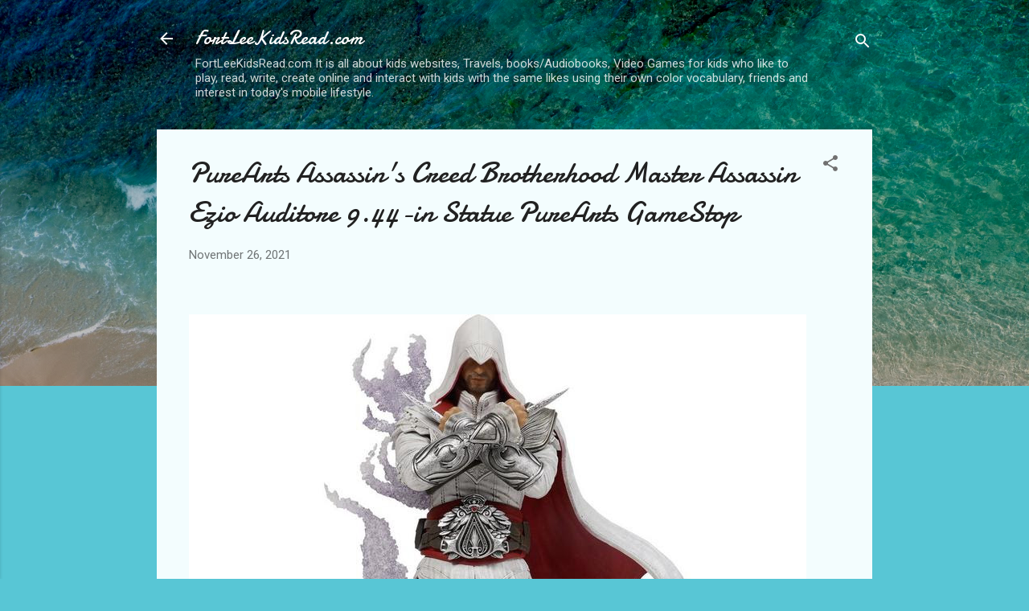

--- FILE ---
content_type: text/html; charset=UTF-8
request_url: https://www.fortleekidsread.com/2021/11/purearts-assassins-creed-brotherhood.html
body_size: 28794
content:
<!DOCTYPE html>
<html dir='ltr' lang='en'>
<head>
<meta content='width=device-width, initial-scale=1' name='viewport'/>
<title>PureArts Assassin&#39;s Creed Brotherhood Master Assassin Ezio Auditore 9.44-in Statue PureArts GameStop</title>
<meta content='text/html; charset=UTF-8' http-equiv='Content-Type'/>
<!-- Chrome, Firefox OS and Opera -->
<meta content='#58c6d5' name='theme-color'/>
<!-- Windows Phone -->
<meta content='#58c6d5' name='msapplication-navbutton-color'/>
<meta content='blogger' name='generator'/>
<link href='https://www.fortleekidsread.com/favicon.ico' rel='icon' type='image/x-icon'/>
<link href='https://www.fortleekidsread.com/2021/11/purearts-assassins-creed-brotherhood.html' rel='canonical'/>
<link rel="alternate" type="application/atom+xml" title="FortLeeKidsRead.com - Atom" href="https://www.fortleekidsread.com/feeds/posts/default" />
<link rel="alternate" type="application/rss+xml" title="FortLeeKidsRead.com - RSS" href="https://www.fortleekidsread.com/feeds/posts/default?alt=rss" />
<link rel="service.post" type="application/atom+xml" title="FortLeeKidsRead.com - Atom" href="https://www.blogger.com/feeds/3823197269527385369/posts/default" />

<link rel="alternate" type="application/atom+xml" title="FortLeeKidsRead.com - Atom" href="https://www.fortleekidsread.com/feeds/1808382434199844812/comments/default" />
<!--Can't find substitution for tag [blog.ieCssRetrofitLinks]-->
<link href='http://media.gamestop.com/i/gamestop/11131825/PureArts-Assassins-Creed-Brotherhood-Master-Assassin-Ezio-Auditore-9.44-in-Statue?$pdp$' rel='image_src'/>
<meta content='https://www.fortleekidsread.com/2021/11/purearts-assassins-creed-brotherhood.html' property='og:url'/>
<meta content='PureArts Assassin&#39;s Creed Brotherhood Master Assassin Ezio Auditore 9.44-in Statue PureArts GameStop' property='og:title'/>
<meta content='FortLeeKidsReads.com It is all about kids websites, books, Audiobooks and games for kids who like to play, read, write, create and interact.' property='og:description'/>
<meta content='https://lh3.googleusercontent.com/blogger_img_proxy/[base64]w1200-h630-p-k-no-nu' property='og:image'/>
<style type='text/css'>@font-face{font-family:'Damion';font-style:normal;font-weight:400;font-display:swap;src:url(//fonts.gstatic.com/s/damion/v15/hv-XlzJ3KEUe_YZkZGw2EzJwV9J-.woff2)format('woff2');unicode-range:U+0100-02BA,U+02BD-02C5,U+02C7-02CC,U+02CE-02D7,U+02DD-02FF,U+0304,U+0308,U+0329,U+1D00-1DBF,U+1E00-1E9F,U+1EF2-1EFF,U+2020,U+20A0-20AB,U+20AD-20C0,U+2113,U+2C60-2C7F,U+A720-A7FF;}@font-face{font-family:'Damion';font-style:normal;font-weight:400;font-display:swap;src:url(//fonts.gstatic.com/s/damion/v15/hv-XlzJ3KEUe_YZkamw2EzJwVw.woff2)format('woff2');unicode-range:U+0000-00FF,U+0131,U+0152-0153,U+02BB-02BC,U+02C6,U+02DA,U+02DC,U+0304,U+0308,U+0329,U+2000-206F,U+20AC,U+2122,U+2191,U+2193,U+2212,U+2215,U+FEFF,U+FFFD;}@font-face{font-family:'Roboto';font-style:italic;font-weight:300;font-stretch:100%;font-display:swap;src:url(//fonts.gstatic.com/s/roboto/v50/KFOKCnqEu92Fr1Mu53ZEC9_Vu3r1gIhOszmOClHrs6ljXfMMLt_QuAX-k3Yi128m0kN2.woff2)format('woff2');unicode-range:U+0460-052F,U+1C80-1C8A,U+20B4,U+2DE0-2DFF,U+A640-A69F,U+FE2E-FE2F;}@font-face{font-family:'Roboto';font-style:italic;font-weight:300;font-stretch:100%;font-display:swap;src:url(//fonts.gstatic.com/s/roboto/v50/KFOKCnqEu92Fr1Mu53ZEC9_Vu3r1gIhOszmOClHrs6ljXfMMLt_QuAz-k3Yi128m0kN2.woff2)format('woff2');unicode-range:U+0301,U+0400-045F,U+0490-0491,U+04B0-04B1,U+2116;}@font-face{font-family:'Roboto';font-style:italic;font-weight:300;font-stretch:100%;font-display:swap;src:url(//fonts.gstatic.com/s/roboto/v50/KFOKCnqEu92Fr1Mu53ZEC9_Vu3r1gIhOszmOClHrs6ljXfMMLt_QuAT-k3Yi128m0kN2.woff2)format('woff2');unicode-range:U+1F00-1FFF;}@font-face{font-family:'Roboto';font-style:italic;font-weight:300;font-stretch:100%;font-display:swap;src:url(//fonts.gstatic.com/s/roboto/v50/KFOKCnqEu92Fr1Mu53ZEC9_Vu3r1gIhOszmOClHrs6ljXfMMLt_QuAv-k3Yi128m0kN2.woff2)format('woff2');unicode-range:U+0370-0377,U+037A-037F,U+0384-038A,U+038C,U+038E-03A1,U+03A3-03FF;}@font-face{font-family:'Roboto';font-style:italic;font-weight:300;font-stretch:100%;font-display:swap;src:url(//fonts.gstatic.com/s/roboto/v50/KFOKCnqEu92Fr1Mu53ZEC9_Vu3r1gIhOszmOClHrs6ljXfMMLt_QuHT-k3Yi128m0kN2.woff2)format('woff2');unicode-range:U+0302-0303,U+0305,U+0307-0308,U+0310,U+0312,U+0315,U+031A,U+0326-0327,U+032C,U+032F-0330,U+0332-0333,U+0338,U+033A,U+0346,U+034D,U+0391-03A1,U+03A3-03A9,U+03B1-03C9,U+03D1,U+03D5-03D6,U+03F0-03F1,U+03F4-03F5,U+2016-2017,U+2034-2038,U+203C,U+2040,U+2043,U+2047,U+2050,U+2057,U+205F,U+2070-2071,U+2074-208E,U+2090-209C,U+20D0-20DC,U+20E1,U+20E5-20EF,U+2100-2112,U+2114-2115,U+2117-2121,U+2123-214F,U+2190,U+2192,U+2194-21AE,U+21B0-21E5,U+21F1-21F2,U+21F4-2211,U+2213-2214,U+2216-22FF,U+2308-230B,U+2310,U+2319,U+231C-2321,U+2336-237A,U+237C,U+2395,U+239B-23B7,U+23D0,U+23DC-23E1,U+2474-2475,U+25AF,U+25B3,U+25B7,U+25BD,U+25C1,U+25CA,U+25CC,U+25FB,U+266D-266F,U+27C0-27FF,U+2900-2AFF,U+2B0E-2B11,U+2B30-2B4C,U+2BFE,U+3030,U+FF5B,U+FF5D,U+1D400-1D7FF,U+1EE00-1EEFF;}@font-face{font-family:'Roboto';font-style:italic;font-weight:300;font-stretch:100%;font-display:swap;src:url(//fonts.gstatic.com/s/roboto/v50/KFOKCnqEu92Fr1Mu53ZEC9_Vu3r1gIhOszmOClHrs6ljXfMMLt_QuGb-k3Yi128m0kN2.woff2)format('woff2');unicode-range:U+0001-000C,U+000E-001F,U+007F-009F,U+20DD-20E0,U+20E2-20E4,U+2150-218F,U+2190,U+2192,U+2194-2199,U+21AF,U+21E6-21F0,U+21F3,U+2218-2219,U+2299,U+22C4-22C6,U+2300-243F,U+2440-244A,U+2460-24FF,U+25A0-27BF,U+2800-28FF,U+2921-2922,U+2981,U+29BF,U+29EB,U+2B00-2BFF,U+4DC0-4DFF,U+FFF9-FFFB,U+10140-1018E,U+10190-1019C,U+101A0,U+101D0-101FD,U+102E0-102FB,U+10E60-10E7E,U+1D2C0-1D2D3,U+1D2E0-1D37F,U+1F000-1F0FF,U+1F100-1F1AD,U+1F1E6-1F1FF,U+1F30D-1F30F,U+1F315,U+1F31C,U+1F31E,U+1F320-1F32C,U+1F336,U+1F378,U+1F37D,U+1F382,U+1F393-1F39F,U+1F3A7-1F3A8,U+1F3AC-1F3AF,U+1F3C2,U+1F3C4-1F3C6,U+1F3CA-1F3CE,U+1F3D4-1F3E0,U+1F3ED,U+1F3F1-1F3F3,U+1F3F5-1F3F7,U+1F408,U+1F415,U+1F41F,U+1F426,U+1F43F,U+1F441-1F442,U+1F444,U+1F446-1F449,U+1F44C-1F44E,U+1F453,U+1F46A,U+1F47D,U+1F4A3,U+1F4B0,U+1F4B3,U+1F4B9,U+1F4BB,U+1F4BF,U+1F4C8-1F4CB,U+1F4D6,U+1F4DA,U+1F4DF,U+1F4E3-1F4E6,U+1F4EA-1F4ED,U+1F4F7,U+1F4F9-1F4FB,U+1F4FD-1F4FE,U+1F503,U+1F507-1F50B,U+1F50D,U+1F512-1F513,U+1F53E-1F54A,U+1F54F-1F5FA,U+1F610,U+1F650-1F67F,U+1F687,U+1F68D,U+1F691,U+1F694,U+1F698,U+1F6AD,U+1F6B2,U+1F6B9-1F6BA,U+1F6BC,U+1F6C6-1F6CF,U+1F6D3-1F6D7,U+1F6E0-1F6EA,U+1F6F0-1F6F3,U+1F6F7-1F6FC,U+1F700-1F7FF,U+1F800-1F80B,U+1F810-1F847,U+1F850-1F859,U+1F860-1F887,U+1F890-1F8AD,U+1F8B0-1F8BB,U+1F8C0-1F8C1,U+1F900-1F90B,U+1F93B,U+1F946,U+1F984,U+1F996,U+1F9E9,U+1FA00-1FA6F,U+1FA70-1FA7C,U+1FA80-1FA89,U+1FA8F-1FAC6,U+1FACE-1FADC,U+1FADF-1FAE9,U+1FAF0-1FAF8,U+1FB00-1FBFF;}@font-face{font-family:'Roboto';font-style:italic;font-weight:300;font-stretch:100%;font-display:swap;src:url(//fonts.gstatic.com/s/roboto/v50/KFOKCnqEu92Fr1Mu53ZEC9_Vu3r1gIhOszmOClHrs6ljXfMMLt_QuAf-k3Yi128m0kN2.woff2)format('woff2');unicode-range:U+0102-0103,U+0110-0111,U+0128-0129,U+0168-0169,U+01A0-01A1,U+01AF-01B0,U+0300-0301,U+0303-0304,U+0308-0309,U+0323,U+0329,U+1EA0-1EF9,U+20AB;}@font-face{font-family:'Roboto';font-style:italic;font-weight:300;font-stretch:100%;font-display:swap;src:url(//fonts.gstatic.com/s/roboto/v50/KFOKCnqEu92Fr1Mu53ZEC9_Vu3r1gIhOszmOClHrs6ljXfMMLt_QuAb-k3Yi128m0kN2.woff2)format('woff2');unicode-range:U+0100-02BA,U+02BD-02C5,U+02C7-02CC,U+02CE-02D7,U+02DD-02FF,U+0304,U+0308,U+0329,U+1D00-1DBF,U+1E00-1E9F,U+1EF2-1EFF,U+2020,U+20A0-20AB,U+20AD-20C0,U+2113,U+2C60-2C7F,U+A720-A7FF;}@font-face{font-family:'Roboto';font-style:italic;font-weight:300;font-stretch:100%;font-display:swap;src:url(//fonts.gstatic.com/s/roboto/v50/KFOKCnqEu92Fr1Mu53ZEC9_Vu3r1gIhOszmOClHrs6ljXfMMLt_QuAj-k3Yi128m0g.woff2)format('woff2');unicode-range:U+0000-00FF,U+0131,U+0152-0153,U+02BB-02BC,U+02C6,U+02DA,U+02DC,U+0304,U+0308,U+0329,U+2000-206F,U+20AC,U+2122,U+2191,U+2193,U+2212,U+2215,U+FEFF,U+FFFD;}@font-face{font-family:'Roboto';font-style:normal;font-weight:400;font-stretch:100%;font-display:swap;src:url(//fonts.gstatic.com/s/roboto/v50/KFOMCnqEu92Fr1ME7kSn66aGLdTylUAMQXC89YmC2DPNWubEbVmZiAr0klQmz24O0g.woff2)format('woff2');unicode-range:U+0460-052F,U+1C80-1C8A,U+20B4,U+2DE0-2DFF,U+A640-A69F,U+FE2E-FE2F;}@font-face{font-family:'Roboto';font-style:normal;font-weight:400;font-stretch:100%;font-display:swap;src:url(//fonts.gstatic.com/s/roboto/v50/KFOMCnqEu92Fr1ME7kSn66aGLdTylUAMQXC89YmC2DPNWubEbVmQiAr0klQmz24O0g.woff2)format('woff2');unicode-range:U+0301,U+0400-045F,U+0490-0491,U+04B0-04B1,U+2116;}@font-face{font-family:'Roboto';font-style:normal;font-weight:400;font-stretch:100%;font-display:swap;src:url(//fonts.gstatic.com/s/roboto/v50/KFOMCnqEu92Fr1ME7kSn66aGLdTylUAMQXC89YmC2DPNWubEbVmYiAr0klQmz24O0g.woff2)format('woff2');unicode-range:U+1F00-1FFF;}@font-face{font-family:'Roboto';font-style:normal;font-weight:400;font-stretch:100%;font-display:swap;src:url(//fonts.gstatic.com/s/roboto/v50/KFOMCnqEu92Fr1ME7kSn66aGLdTylUAMQXC89YmC2DPNWubEbVmXiAr0klQmz24O0g.woff2)format('woff2');unicode-range:U+0370-0377,U+037A-037F,U+0384-038A,U+038C,U+038E-03A1,U+03A3-03FF;}@font-face{font-family:'Roboto';font-style:normal;font-weight:400;font-stretch:100%;font-display:swap;src:url(//fonts.gstatic.com/s/roboto/v50/KFOMCnqEu92Fr1ME7kSn66aGLdTylUAMQXC89YmC2DPNWubEbVnoiAr0klQmz24O0g.woff2)format('woff2');unicode-range:U+0302-0303,U+0305,U+0307-0308,U+0310,U+0312,U+0315,U+031A,U+0326-0327,U+032C,U+032F-0330,U+0332-0333,U+0338,U+033A,U+0346,U+034D,U+0391-03A1,U+03A3-03A9,U+03B1-03C9,U+03D1,U+03D5-03D6,U+03F0-03F1,U+03F4-03F5,U+2016-2017,U+2034-2038,U+203C,U+2040,U+2043,U+2047,U+2050,U+2057,U+205F,U+2070-2071,U+2074-208E,U+2090-209C,U+20D0-20DC,U+20E1,U+20E5-20EF,U+2100-2112,U+2114-2115,U+2117-2121,U+2123-214F,U+2190,U+2192,U+2194-21AE,U+21B0-21E5,U+21F1-21F2,U+21F4-2211,U+2213-2214,U+2216-22FF,U+2308-230B,U+2310,U+2319,U+231C-2321,U+2336-237A,U+237C,U+2395,U+239B-23B7,U+23D0,U+23DC-23E1,U+2474-2475,U+25AF,U+25B3,U+25B7,U+25BD,U+25C1,U+25CA,U+25CC,U+25FB,U+266D-266F,U+27C0-27FF,U+2900-2AFF,U+2B0E-2B11,U+2B30-2B4C,U+2BFE,U+3030,U+FF5B,U+FF5D,U+1D400-1D7FF,U+1EE00-1EEFF;}@font-face{font-family:'Roboto';font-style:normal;font-weight:400;font-stretch:100%;font-display:swap;src:url(//fonts.gstatic.com/s/roboto/v50/KFOMCnqEu92Fr1ME7kSn66aGLdTylUAMQXC89YmC2DPNWubEbVn6iAr0klQmz24O0g.woff2)format('woff2');unicode-range:U+0001-000C,U+000E-001F,U+007F-009F,U+20DD-20E0,U+20E2-20E4,U+2150-218F,U+2190,U+2192,U+2194-2199,U+21AF,U+21E6-21F0,U+21F3,U+2218-2219,U+2299,U+22C4-22C6,U+2300-243F,U+2440-244A,U+2460-24FF,U+25A0-27BF,U+2800-28FF,U+2921-2922,U+2981,U+29BF,U+29EB,U+2B00-2BFF,U+4DC0-4DFF,U+FFF9-FFFB,U+10140-1018E,U+10190-1019C,U+101A0,U+101D0-101FD,U+102E0-102FB,U+10E60-10E7E,U+1D2C0-1D2D3,U+1D2E0-1D37F,U+1F000-1F0FF,U+1F100-1F1AD,U+1F1E6-1F1FF,U+1F30D-1F30F,U+1F315,U+1F31C,U+1F31E,U+1F320-1F32C,U+1F336,U+1F378,U+1F37D,U+1F382,U+1F393-1F39F,U+1F3A7-1F3A8,U+1F3AC-1F3AF,U+1F3C2,U+1F3C4-1F3C6,U+1F3CA-1F3CE,U+1F3D4-1F3E0,U+1F3ED,U+1F3F1-1F3F3,U+1F3F5-1F3F7,U+1F408,U+1F415,U+1F41F,U+1F426,U+1F43F,U+1F441-1F442,U+1F444,U+1F446-1F449,U+1F44C-1F44E,U+1F453,U+1F46A,U+1F47D,U+1F4A3,U+1F4B0,U+1F4B3,U+1F4B9,U+1F4BB,U+1F4BF,U+1F4C8-1F4CB,U+1F4D6,U+1F4DA,U+1F4DF,U+1F4E3-1F4E6,U+1F4EA-1F4ED,U+1F4F7,U+1F4F9-1F4FB,U+1F4FD-1F4FE,U+1F503,U+1F507-1F50B,U+1F50D,U+1F512-1F513,U+1F53E-1F54A,U+1F54F-1F5FA,U+1F610,U+1F650-1F67F,U+1F687,U+1F68D,U+1F691,U+1F694,U+1F698,U+1F6AD,U+1F6B2,U+1F6B9-1F6BA,U+1F6BC,U+1F6C6-1F6CF,U+1F6D3-1F6D7,U+1F6E0-1F6EA,U+1F6F0-1F6F3,U+1F6F7-1F6FC,U+1F700-1F7FF,U+1F800-1F80B,U+1F810-1F847,U+1F850-1F859,U+1F860-1F887,U+1F890-1F8AD,U+1F8B0-1F8BB,U+1F8C0-1F8C1,U+1F900-1F90B,U+1F93B,U+1F946,U+1F984,U+1F996,U+1F9E9,U+1FA00-1FA6F,U+1FA70-1FA7C,U+1FA80-1FA89,U+1FA8F-1FAC6,U+1FACE-1FADC,U+1FADF-1FAE9,U+1FAF0-1FAF8,U+1FB00-1FBFF;}@font-face{font-family:'Roboto';font-style:normal;font-weight:400;font-stretch:100%;font-display:swap;src:url(//fonts.gstatic.com/s/roboto/v50/KFOMCnqEu92Fr1ME7kSn66aGLdTylUAMQXC89YmC2DPNWubEbVmbiAr0klQmz24O0g.woff2)format('woff2');unicode-range:U+0102-0103,U+0110-0111,U+0128-0129,U+0168-0169,U+01A0-01A1,U+01AF-01B0,U+0300-0301,U+0303-0304,U+0308-0309,U+0323,U+0329,U+1EA0-1EF9,U+20AB;}@font-face{font-family:'Roboto';font-style:normal;font-weight:400;font-stretch:100%;font-display:swap;src:url(//fonts.gstatic.com/s/roboto/v50/KFOMCnqEu92Fr1ME7kSn66aGLdTylUAMQXC89YmC2DPNWubEbVmaiAr0klQmz24O0g.woff2)format('woff2');unicode-range:U+0100-02BA,U+02BD-02C5,U+02C7-02CC,U+02CE-02D7,U+02DD-02FF,U+0304,U+0308,U+0329,U+1D00-1DBF,U+1E00-1E9F,U+1EF2-1EFF,U+2020,U+20A0-20AB,U+20AD-20C0,U+2113,U+2C60-2C7F,U+A720-A7FF;}@font-face{font-family:'Roboto';font-style:normal;font-weight:400;font-stretch:100%;font-display:swap;src:url(//fonts.gstatic.com/s/roboto/v50/KFOMCnqEu92Fr1ME7kSn66aGLdTylUAMQXC89YmC2DPNWubEbVmUiAr0klQmz24.woff2)format('woff2');unicode-range:U+0000-00FF,U+0131,U+0152-0153,U+02BB-02BC,U+02C6,U+02DA,U+02DC,U+0304,U+0308,U+0329,U+2000-206F,U+20AC,U+2122,U+2191,U+2193,U+2212,U+2215,U+FEFF,U+FFFD;}</style>
<style id='page-skin-1' type='text/css'><!--
/*! normalize.css v3.0.1 | MIT License | git.io/normalize */html{font-family:sans-serif;-ms-text-size-adjust:100%;-webkit-text-size-adjust:100%}body{margin:0}article,aside,details,figcaption,figure,footer,header,hgroup,main,nav,section,summary{display:block}audio,canvas,progress,video{display:inline-block;vertical-align:baseline}audio:not([controls]){display:none;height:0}[hidden],template{display:none}a{background:transparent}a:active,a:hover{outline:0}abbr[title]{border-bottom:1px dotted}b,strong{font-weight:bold}dfn{font-style:italic}h1{font-size:2em;margin:.67em 0}mark{background:#ff0;color:#000}small{font-size:80%}sub,sup{font-size:75%;line-height:0;position:relative;vertical-align:baseline}sup{top:-0.5em}sub{bottom:-0.25em}img{border:0}svg:not(:root){overflow:hidden}figure{margin:1em 40px}hr{-moz-box-sizing:content-box;box-sizing:content-box;height:0}pre{overflow:auto}code,kbd,pre,samp{font-family:monospace,monospace;font-size:1em}button,input,optgroup,select,textarea{color:inherit;font:inherit;margin:0}button{overflow:visible}button,select{text-transform:none}button,html input[type="button"],input[type="reset"],input[type="submit"]{-webkit-appearance:button;cursor:pointer}button[disabled],html input[disabled]{cursor:default}button::-moz-focus-inner,input::-moz-focus-inner{border:0;padding:0}input{line-height:normal}input[type="checkbox"],input[type="radio"]{box-sizing:border-box;padding:0}input[type="number"]::-webkit-inner-spin-button,input[type="number"]::-webkit-outer-spin-button{height:auto}input[type="search"]{-webkit-appearance:textfield;-moz-box-sizing:content-box;-webkit-box-sizing:content-box;box-sizing:content-box}input[type="search"]::-webkit-search-cancel-button,input[type="search"]::-webkit-search-decoration{-webkit-appearance:none}fieldset{border:1px solid #c0c0c0;margin:0 2px;padding:.35em .625em .75em}legend{border:0;padding:0}textarea{overflow:auto}optgroup{font-weight:bold}table{border-collapse:collapse;border-spacing:0}td,th{padding:0}
/*!************************************************
* Blogger Template Style
* Name: Contempo
**************************************************/
body{
overflow-wrap:break-word;
word-break:break-word;
word-wrap:break-word
}
.hidden{
display:none
}
.invisible{
visibility:hidden
}
.container::after,.float-container::after{
clear:both;
content:"";
display:table
}
.clearboth{
clear:both
}
#comments .comment .comment-actions,.subscribe-popup .FollowByEmail .follow-by-email-submit,.widget.Profile .profile-link,.widget.Profile .profile-link.visit-profile{
background:0 0;
border:0;
box-shadow:none;
color:#37afc0;
cursor:pointer;
font-size:14px;
font-weight:700;
outline:0;
text-decoration:none;
text-transform:uppercase;
width:auto
}
.dim-overlay{
background-color:rgba(0,0,0,.54);
height:100vh;
left:0;
position:fixed;
top:0;
width:100%
}
#sharing-dim-overlay{
background-color:transparent
}
input::-ms-clear{
display:none
}
.blogger-logo,.svg-icon-24.blogger-logo{
fill:#ff9800;
opacity:1
}
.loading-spinner-large{
-webkit-animation:mspin-rotate 1.568s infinite linear;
animation:mspin-rotate 1.568s infinite linear;
height:48px;
overflow:hidden;
position:absolute;
width:48px;
z-index:200
}
.loading-spinner-large>div{
-webkit-animation:mspin-revrot 5332ms infinite steps(4);
animation:mspin-revrot 5332ms infinite steps(4)
}
.loading-spinner-large>div>div{
-webkit-animation:mspin-singlecolor-large-film 1333ms infinite steps(81);
animation:mspin-singlecolor-large-film 1333ms infinite steps(81);
background-size:100%;
height:48px;
width:3888px
}
.mspin-black-large>div>div,.mspin-grey_54-large>div>div{
background-image:url(https://www.blogblog.com/indie/mspin_black_large.svg)
}
.mspin-white-large>div>div{
background-image:url(https://www.blogblog.com/indie/mspin_white_large.svg)
}
.mspin-grey_54-large{
opacity:.54
}
@-webkit-keyframes mspin-singlecolor-large-film{
from{
-webkit-transform:translateX(0);
transform:translateX(0)
}
to{
-webkit-transform:translateX(-3888px);
transform:translateX(-3888px)
}
}
@keyframes mspin-singlecolor-large-film{
from{
-webkit-transform:translateX(0);
transform:translateX(0)
}
to{
-webkit-transform:translateX(-3888px);
transform:translateX(-3888px)
}
}
@-webkit-keyframes mspin-rotate{
from{
-webkit-transform:rotate(0);
transform:rotate(0)
}
to{
-webkit-transform:rotate(360deg);
transform:rotate(360deg)
}
}
@keyframes mspin-rotate{
from{
-webkit-transform:rotate(0);
transform:rotate(0)
}
to{
-webkit-transform:rotate(360deg);
transform:rotate(360deg)
}
}
@-webkit-keyframes mspin-revrot{
from{
-webkit-transform:rotate(0);
transform:rotate(0)
}
to{
-webkit-transform:rotate(-360deg);
transform:rotate(-360deg)
}
}
@keyframes mspin-revrot{
from{
-webkit-transform:rotate(0);
transform:rotate(0)
}
to{
-webkit-transform:rotate(-360deg);
transform:rotate(-360deg)
}
}
.skip-navigation{
background-color:#fff;
box-sizing:border-box;
color:#000;
display:block;
height:0;
left:0;
line-height:50px;
overflow:hidden;
padding-top:0;
position:fixed;
text-align:center;
top:0;
-webkit-transition:box-shadow .3s,height .3s,padding-top .3s;
transition:box-shadow .3s,height .3s,padding-top .3s;
width:100%;
z-index:900
}
.skip-navigation:focus{
box-shadow:0 4px 5px 0 rgba(0,0,0,.14),0 1px 10px 0 rgba(0,0,0,.12),0 2px 4px -1px rgba(0,0,0,.2);
height:50px
}
#main{
outline:0
}
.main-heading{
position:absolute;
clip:rect(1px,1px,1px,1px);
padding:0;
border:0;
height:1px;
width:1px;
overflow:hidden
}
.Attribution{
margin-top:1em;
text-align:center
}
.Attribution .blogger img,.Attribution .blogger svg{
vertical-align:bottom
}
.Attribution .blogger img{
margin-right:.5em
}
.Attribution div{
line-height:24px;
margin-top:.5em
}
.Attribution .copyright,.Attribution .image-attribution{
font-size:.7em;
margin-top:1.5em
}
.BLOG_mobile_video_class{
display:none
}
.bg-photo{
background-attachment:scroll!important
}
body .CSS_LIGHTBOX{
z-index:900
}
.extendable .show-less,.extendable .show-more{
border-color:#37afc0;
color:#37afc0;
margin-top:8px
}
.extendable .show-less.hidden,.extendable .show-more.hidden{
display:none
}
.inline-ad{
display:none;
max-width:100%;
overflow:hidden
}
.adsbygoogle{
display:block
}
#cookieChoiceInfo{
bottom:0;
top:auto
}
iframe.b-hbp-video{
border:0
}
.post-body img{
max-width:100%
}
.post-body iframe{
max-width:100%
}
.post-body a[imageanchor="1"]{
display:inline-block
}
.byline{
margin-right:1em
}
.byline:last-child{
margin-right:0
}
.link-copied-dialog{
max-width:520px;
outline:0
}
.link-copied-dialog .modal-dialog-buttons{
margin-top:8px
}
.link-copied-dialog .goog-buttonset-default{
background:0 0;
border:0
}
.link-copied-dialog .goog-buttonset-default:focus{
outline:0
}
.paging-control-container{
margin-bottom:16px
}
.paging-control-container .paging-control{
display:inline-block
}
.paging-control-container .comment-range-text::after,.paging-control-container .paging-control{
color:#37afc0
}
.paging-control-container .comment-range-text,.paging-control-container .paging-control{
margin-right:8px
}
.paging-control-container .comment-range-text::after,.paging-control-container .paging-control::after{
content:"\b7";
cursor:default;
padding-left:8px;
pointer-events:none
}
.paging-control-container .comment-range-text:last-child::after,.paging-control-container .paging-control:last-child::after{
content:none
}
.byline.reactions iframe{
height:20px
}
.b-notification{
color:#000;
background-color:#fff;
border-bottom:solid 1px #000;
box-sizing:border-box;
padding:16px 32px;
text-align:center
}
.b-notification.visible{
-webkit-transition:margin-top .3s cubic-bezier(.4,0,.2,1);
transition:margin-top .3s cubic-bezier(.4,0,.2,1)
}
.b-notification.invisible{
position:absolute
}
.b-notification-close{
position:absolute;
right:8px;
top:8px
}
.no-posts-message{
line-height:40px;
text-align:center
}
@media screen and (max-width:800px){
body.item-view .post-body a[imageanchor="1"][style*="float: left;"],body.item-view .post-body a[imageanchor="1"][style*="float: right;"]{
float:none!important;
clear:none!important
}
body.item-view .post-body a[imageanchor="1"] img{
display:block;
height:auto;
margin:0 auto
}
body.item-view .post-body>.separator:first-child>a[imageanchor="1"]:first-child{
margin-top:20px
}
.post-body a[imageanchor]{
display:block
}
body.item-view .post-body a[imageanchor="1"]{
margin-left:0!important;
margin-right:0!important
}
body.item-view .post-body a[imageanchor="1"]+a[imageanchor="1"]{
margin-top:16px
}
}
.item-control{
display:none
}
#comments{
border-top:1px dashed rgba(0,0,0,.54);
margin-top:20px;
padding:20px
}
#comments .comment-thread ol{
margin:0;
padding-left:0;
padding-left:0
}
#comments .comment .comment-replybox-single,#comments .comment-thread .comment-replies{
margin-left:60px
}
#comments .comment-thread .thread-count{
display:none
}
#comments .comment{
list-style-type:none;
padding:0 0 30px;
position:relative
}
#comments .comment .comment{
padding-bottom:8px
}
.comment .avatar-image-container{
position:absolute
}
.comment .avatar-image-container img{
border-radius:50%
}
.avatar-image-container svg,.comment .avatar-image-container .avatar-icon{
border-radius:50%;
border:solid 1px #707070;
box-sizing:border-box;
fill:#707070;
height:35px;
margin:0;
padding:7px;
width:35px
}
.comment .comment-block{
margin-top:10px;
margin-left:60px;
padding-bottom:0
}
#comments .comment-author-header-wrapper{
margin-left:40px
}
#comments .comment .thread-expanded .comment-block{
padding-bottom:20px
}
#comments .comment .comment-header .user,#comments .comment .comment-header .user a{
color:#212121;
font-style:normal;
font-weight:700
}
#comments .comment .comment-actions{
bottom:0;
margin-bottom:15px;
position:absolute
}
#comments .comment .comment-actions>*{
margin-right:8px
}
#comments .comment .comment-header .datetime{
bottom:0;
color:rgba(33,33,33,.54);
display:inline-block;
font-size:13px;
font-style:italic;
margin-left:8px
}
#comments .comment .comment-footer .comment-timestamp a,#comments .comment .comment-header .datetime a{
color:rgba(33,33,33,.54)
}
#comments .comment .comment-content,.comment .comment-body{
margin-top:12px;
word-break:break-word
}
.comment-body{
margin-bottom:12px
}
#comments.embed[data-num-comments="0"]{
border:0;
margin-top:0;
padding-top:0
}
#comments.embed[data-num-comments="0"] #comment-post-message,#comments.embed[data-num-comments="0"] div.comment-form>p,#comments.embed[data-num-comments="0"] p.comment-footer{
display:none
}
#comment-editor-src{
display:none
}
.comments .comments-content .loadmore.loaded{
max-height:0;
opacity:0;
overflow:hidden
}
.extendable .remaining-items{
height:0;
overflow:hidden;
-webkit-transition:height .3s cubic-bezier(.4,0,.2,1);
transition:height .3s cubic-bezier(.4,0,.2,1)
}
.extendable .remaining-items.expanded{
height:auto
}
.svg-icon-24,.svg-icon-24-button{
cursor:pointer;
height:24px;
width:24px;
min-width:24px
}
.touch-icon{
margin:-12px;
padding:12px
}
.touch-icon:active,.touch-icon:focus{
background-color:rgba(153,153,153,.4);
border-radius:50%
}
svg:not(:root).touch-icon{
overflow:visible
}
html[dir=rtl] .rtl-reversible-icon{
-webkit-transform:scaleX(-1);
-ms-transform:scaleX(-1);
transform:scaleX(-1)
}
.svg-icon-24-button,.touch-icon-button{
background:0 0;
border:0;
margin:0;
outline:0;
padding:0
}
.touch-icon-button .touch-icon:active,.touch-icon-button .touch-icon:focus{
background-color:transparent
}
.touch-icon-button:active .touch-icon,.touch-icon-button:focus .touch-icon{
background-color:rgba(153,153,153,.4);
border-radius:50%
}
.Profile .default-avatar-wrapper .avatar-icon{
border-radius:50%;
border:solid 1px #707070;
box-sizing:border-box;
fill:#707070;
margin:0
}
.Profile .individual .default-avatar-wrapper .avatar-icon{
padding:25px
}
.Profile .individual .avatar-icon,.Profile .individual .profile-img{
height:120px;
width:120px
}
.Profile .team .default-avatar-wrapper .avatar-icon{
padding:8px
}
.Profile .team .avatar-icon,.Profile .team .default-avatar-wrapper,.Profile .team .profile-img{
height:40px;
width:40px
}
.snippet-container{
margin:0;
position:relative;
overflow:hidden
}
.snippet-fade{
bottom:0;
box-sizing:border-box;
position:absolute;
width:96px
}
.snippet-fade{
right:0
}
.snippet-fade:after{
content:"\2026"
}
.snippet-fade:after{
float:right
}
.post-bottom{
-webkit-box-align:center;
-webkit-align-items:center;
-ms-flex-align:center;
align-items:center;
display:-webkit-box;
display:-webkit-flex;
display:-ms-flexbox;
display:flex;
-webkit-flex-wrap:wrap;
-ms-flex-wrap:wrap;
flex-wrap:wrap
}
.post-footer{
-webkit-box-flex:1;
-webkit-flex:1 1 auto;
-ms-flex:1 1 auto;
flex:1 1 auto;
-webkit-flex-wrap:wrap;
-ms-flex-wrap:wrap;
flex-wrap:wrap;
-webkit-box-ordinal-group:2;
-webkit-order:1;
-ms-flex-order:1;
order:1
}
.post-footer>*{
-webkit-box-flex:0;
-webkit-flex:0 1 auto;
-ms-flex:0 1 auto;
flex:0 1 auto
}
.post-footer .byline:last-child{
margin-right:1em
}
.jump-link{
-webkit-box-flex:0;
-webkit-flex:0 0 auto;
-ms-flex:0 0 auto;
flex:0 0 auto;
-webkit-box-ordinal-group:3;
-webkit-order:2;
-ms-flex-order:2;
order:2
}
.centered-top-container.sticky{
left:0;
position:fixed;
right:0;
top:0;
width:auto;
z-index:50;
-webkit-transition-property:opacity,-webkit-transform;
transition-property:opacity,-webkit-transform;
transition-property:transform,opacity;
transition-property:transform,opacity,-webkit-transform;
-webkit-transition-duration:.2s;
transition-duration:.2s;
-webkit-transition-timing-function:cubic-bezier(.4,0,.2,1);
transition-timing-function:cubic-bezier(.4,0,.2,1)
}
.centered-top-placeholder{
display:none
}
.collapsed-header .centered-top-placeholder{
display:block
}
.centered-top-container .Header .replaced h1,.centered-top-placeholder .Header .replaced h1{
display:none
}
.centered-top-container.sticky .Header .replaced h1{
display:block
}
.centered-top-container.sticky .Header .header-widget{
background:0 0
}
.centered-top-container.sticky .Header .header-image-wrapper{
display:none
}
.centered-top-container img,.centered-top-placeholder img{
max-width:100%
}
.collapsible{
-webkit-transition:height .3s cubic-bezier(.4,0,.2,1);
transition:height .3s cubic-bezier(.4,0,.2,1)
}
.collapsible,.collapsible>summary{
display:block;
overflow:hidden
}
.collapsible>:not(summary){
display:none
}
.collapsible[open]>:not(summary){
display:block
}
.collapsible:focus,.collapsible>summary:focus{
outline:0
}
.collapsible>summary{
cursor:pointer;
display:block;
padding:0
}
.collapsible:focus>summary,.collapsible>summary:focus{
background-color:transparent
}
.collapsible>summary::-webkit-details-marker{
display:none
}
.collapsible-title{
-webkit-box-align:center;
-webkit-align-items:center;
-ms-flex-align:center;
align-items:center;
display:-webkit-box;
display:-webkit-flex;
display:-ms-flexbox;
display:flex
}
.collapsible-title .title{
-webkit-box-flex:1;
-webkit-flex:1 1 auto;
-ms-flex:1 1 auto;
flex:1 1 auto;
-webkit-box-ordinal-group:1;
-webkit-order:0;
-ms-flex-order:0;
order:0;
overflow:hidden;
text-overflow:ellipsis;
white-space:nowrap
}
.collapsible-title .chevron-down,.collapsible[open] .collapsible-title .chevron-up{
display:block
}
.collapsible-title .chevron-up,.collapsible[open] .collapsible-title .chevron-down{
display:none
}
.flat-button{
cursor:pointer;
display:inline-block;
font-weight:700;
text-transform:uppercase;
border-radius:2px;
padding:8px;
margin:-8px
}
.flat-icon-button{
background:0 0;
border:0;
margin:0;
outline:0;
padding:0;
margin:-12px;
padding:12px;
cursor:pointer;
box-sizing:content-box;
display:inline-block;
line-height:0
}
.flat-icon-button,.flat-icon-button .splash-wrapper{
border-radius:50%
}
.flat-icon-button .splash.animate{
-webkit-animation-duration:.3s;
animation-duration:.3s
}
.overflowable-container{
max-height:46px;
overflow:hidden;
position:relative
}
.overflow-button{
cursor:pointer
}
#overflowable-dim-overlay{
background:0 0
}
.overflow-popup{
box-shadow:0 2px 2px 0 rgba(0,0,0,.14),0 3px 1px -2px rgba(0,0,0,.2),0 1px 5px 0 rgba(0,0,0,.12);
background-color:#f3fdfe;
left:0;
max-width:calc(100% - 32px);
position:absolute;
top:0;
visibility:hidden;
z-index:101
}
.overflow-popup ul{
list-style:none
}
.overflow-popup .tabs li,.overflow-popup li{
display:block;
height:auto
}
.overflow-popup .tabs li{
padding-left:0;
padding-right:0
}
.overflow-button.hidden,.overflow-popup .tabs li.hidden,.overflow-popup li.hidden{
display:none
}
.pill-button{
background:0 0;
border:1px solid;
border-radius:12px;
cursor:pointer;
display:inline-block;
padding:4px 16px;
text-transform:uppercase
}
.ripple{
position:relative
}
.ripple>*{
z-index:1
}
.splash-wrapper{
bottom:0;
left:0;
overflow:hidden;
pointer-events:none;
position:absolute;
right:0;
top:0;
z-index:0
}
.splash{
background:#ccc;
border-radius:100%;
display:block;
opacity:.6;
position:absolute;
-webkit-transform:scale(0);
-ms-transform:scale(0);
transform:scale(0)
}
.splash.animate{
-webkit-animation:ripple-effect .4s linear;
animation:ripple-effect .4s linear
}
@-webkit-keyframes ripple-effect{
100%{
opacity:0;
-webkit-transform:scale(2.5);
transform:scale(2.5)
}
}
@keyframes ripple-effect{
100%{
opacity:0;
-webkit-transform:scale(2.5);
transform:scale(2.5)
}
}
.search{
display:-webkit-box;
display:-webkit-flex;
display:-ms-flexbox;
display:flex;
line-height:24px;
width:24px
}
.search.focused{
width:100%
}
.search.focused .section{
width:100%
}
.search form{
z-index:101
}
.search h3{
display:none
}
.search form{
display:-webkit-box;
display:-webkit-flex;
display:-ms-flexbox;
display:flex;
-webkit-box-flex:1;
-webkit-flex:1 0 0;
-ms-flex:1 0 0px;
flex:1 0 0;
border-bottom:solid 1px transparent;
padding-bottom:8px
}
.search form>*{
display:none
}
.search.focused form>*{
display:block
}
.search .search-input label{
display:none
}
.centered-top-placeholder.cloned .search form{
z-index:30
}
.search.focused form{
border-color:#ffffff;
position:relative;
width:auto
}
.collapsed-header .centered-top-container .search.focused form{
border-bottom-color:transparent
}
.search-expand{
-webkit-box-flex:0;
-webkit-flex:0 0 auto;
-ms-flex:0 0 auto;
flex:0 0 auto
}
.search-expand-text{
display:none
}
.search-close{
display:inline;
vertical-align:middle
}
.search-input{
-webkit-box-flex:1;
-webkit-flex:1 0 1px;
-ms-flex:1 0 1px;
flex:1 0 1px
}
.search-input input{
background:0 0;
border:0;
box-sizing:border-box;
color:#ffffff;
display:inline-block;
outline:0;
width:calc(100% - 48px)
}
.search-input input.no-cursor{
color:transparent;
text-shadow:0 0 0 #ffffff
}
.collapsed-header .centered-top-container .search-action,.collapsed-header .centered-top-container .search-input input{
color:#212121
}
.collapsed-header .centered-top-container .search-input input.no-cursor{
color:transparent;
text-shadow:0 0 0 #212121
}
.collapsed-header .centered-top-container .search-input input.no-cursor:focus,.search-input input.no-cursor:focus{
outline:0
}
.search-focused>*{
visibility:hidden
}
.search-focused .search,.search-focused .search-icon{
visibility:visible
}
.search.focused .search-action{
display:block
}
.search.focused .search-action:disabled{
opacity:.3
}
.widget.Sharing .sharing-button{
display:none
}
.widget.Sharing .sharing-buttons li{
padding:0
}
.widget.Sharing .sharing-buttons li span{
display:none
}
.post-share-buttons{
position:relative
}
.centered-bottom .share-buttons .svg-icon-24,.share-buttons .svg-icon-24{
fill:#707070
}
.sharing-open.touch-icon-button:active .touch-icon,.sharing-open.touch-icon-button:focus .touch-icon{
background-color:transparent
}
.share-buttons{
background-color:#f3fdfe;
border-radius:2px;
box-shadow:0 2px 2px 0 rgba(0,0,0,.14),0 3px 1px -2px rgba(0,0,0,.2),0 1px 5px 0 rgba(0,0,0,.12);
color:#212121;
list-style:none;
margin:0;
padding:8px 0;
position:absolute;
top:-11px;
min-width:200px;
z-index:101
}
.share-buttons.hidden{
display:none
}
.sharing-button{
background:0 0;
border:0;
margin:0;
outline:0;
padding:0;
cursor:pointer
}
.share-buttons li{
margin:0;
height:48px
}
.share-buttons li:last-child{
margin-bottom:0
}
.share-buttons li .sharing-platform-button{
box-sizing:border-box;
cursor:pointer;
display:block;
height:100%;
margin-bottom:0;
padding:0 16px;
position:relative;
width:100%
}
.share-buttons li .sharing-platform-button:focus,.share-buttons li .sharing-platform-button:hover{
background-color:rgba(128,128,128,.1);
outline:0
}
.share-buttons li svg[class*=" sharing-"],.share-buttons li svg[class^=sharing-]{
position:absolute;
top:10px
}
.share-buttons li span.sharing-platform-button{
position:relative;
top:0
}
.share-buttons li .platform-sharing-text{
display:block;
font-size:16px;
line-height:48px;
white-space:nowrap
}
.share-buttons li .platform-sharing-text{
margin-left:56px
}
.sidebar-container{
background-color:#f3fdfe;
max-width:284px;
overflow-y:auto;
-webkit-transition-property:-webkit-transform;
transition-property:-webkit-transform;
transition-property:transform;
transition-property:transform,-webkit-transform;
-webkit-transition-duration:.3s;
transition-duration:.3s;
-webkit-transition-timing-function:cubic-bezier(0,0,.2,1);
transition-timing-function:cubic-bezier(0,0,.2,1);
width:284px;
z-index:101;
-webkit-overflow-scrolling:touch
}
.sidebar-container .navigation{
line-height:0;
padding:16px
}
.sidebar-container .sidebar-back{
cursor:pointer
}
.sidebar-container .widget{
background:0 0;
margin:0 16px;
padding:16px 0
}
.sidebar-container .widget .title{
color:#212121;
margin:0
}
.sidebar-container .widget ul{
list-style:none;
margin:0;
padding:0
}
.sidebar-container .widget ul ul{
margin-left:1em
}
.sidebar-container .widget li{
font-size:16px;
line-height:normal
}
.sidebar-container .widget+.widget{
border-top:1px dashed #cccccc
}
.BlogArchive li{
margin:16px 0
}
.BlogArchive li:last-child{
margin-bottom:0
}
.Label li a{
display:inline-block
}
.BlogArchive .post-count,.Label .label-count{
float:right;
margin-left:.25em
}
.BlogArchive .post-count::before,.Label .label-count::before{
content:"("
}
.BlogArchive .post-count::after,.Label .label-count::after{
content:")"
}
.widget.Translate .skiptranslate>div{
display:block!important
}
.widget.Profile .profile-link{
display:-webkit-box;
display:-webkit-flex;
display:-ms-flexbox;
display:flex
}
.widget.Profile .team-member .default-avatar-wrapper,.widget.Profile .team-member .profile-img{
-webkit-box-flex:0;
-webkit-flex:0 0 auto;
-ms-flex:0 0 auto;
flex:0 0 auto;
margin-right:1em
}
.widget.Profile .individual .profile-link{
-webkit-box-orient:vertical;
-webkit-box-direction:normal;
-webkit-flex-direction:column;
-ms-flex-direction:column;
flex-direction:column
}
.widget.Profile .team .profile-link .profile-name{
-webkit-align-self:center;
-ms-flex-item-align:center;
align-self:center;
display:block;
-webkit-box-flex:1;
-webkit-flex:1 1 auto;
-ms-flex:1 1 auto;
flex:1 1 auto
}
.dim-overlay{
background-color:rgba(0,0,0,.54);
z-index:100
}
body.sidebar-visible{
overflow-y:hidden
}
@media screen and (max-width:1439px){
.sidebar-container{
bottom:0;
position:fixed;
top:0;
left:0;
right:auto
}
.sidebar-container.sidebar-invisible{
-webkit-transition-timing-function:cubic-bezier(.4,0,.6,1);
transition-timing-function:cubic-bezier(.4,0,.6,1);
-webkit-transform:translateX(-284px);
-ms-transform:translateX(-284px);
transform:translateX(-284px)
}
}
@media screen and (min-width:1440px){
.sidebar-container{
position:absolute;
top:0;
left:0;
right:auto
}
.sidebar-container .navigation{
display:none
}
}
.dialog{
box-shadow:0 2px 2px 0 rgba(0,0,0,.14),0 3px 1px -2px rgba(0,0,0,.2),0 1px 5px 0 rgba(0,0,0,.12);
background:#f3fdfe;
box-sizing:border-box;
color:#757575;
padding:30px;
position:fixed;
text-align:center;
width:calc(100% - 24px);
z-index:101
}
.dialog input[type=email],.dialog input[type=text]{
background-color:transparent;
border:0;
border-bottom:solid 1px rgba(117,117,117,.12);
color:#757575;
display:block;
font-family:Roboto, sans-serif;
font-size:16px;
line-height:24px;
margin:auto;
padding-bottom:7px;
outline:0;
text-align:center;
width:100%
}
.dialog input[type=email]::-webkit-input-placeholder,.dialog input[type=text]::-webkit-input-placeholder{
color:#757575
}
.dialog input[type=email]::-moz-placeholder,.dialog input[type=text]::-moz-placeholder{
color:#757575
}
.dialog input[type=email]:-ms-input-placeholder,.dialog input[type=text]:-ms-input-placeholder{
color:#757575
}
.dialog input[type=email]::-ms-input-placeholder,.dialog input[type=text]::-ms-input-placeholder{
color:#757575
}
.dialog input[type=email]::placeholder,.dialog input[type=text]::placeholder{
color:#757575
}
.dialog input[type=email]:focus,.dialog input[type=text]:focus{
border-bottom:solid 2px #37afc0;
padding-bottom:6px
}
.dialog input.no-cursor{
color:transparent;
text-shadow:0 0 0 #757575
}
.dialog input.no-cursor:focus{
outline:0
}
.dialog input.no-cursor:focus{
outline:0
}
.dialog input[type=submit]{
font-family:Roboto, sans-serif
}
.dialog .goog-buttonset-default{
color:#37afc0
}
.subscribe-popup{
max-width:364px
}
.subscribe-popup h3{
color:#212121;
font-size:1.8em;
margin-top:0
}
.subscribe-popup .FollowByEmail h3{
display:none
}
.subscribe-popup .FollowByEmail .follow-by-email-submit{
color:#37afc0;
display:inline-block;
margin:0 auto;
margin-top:24px;
width:auto;
white-space:normal
}
.subscribe-popup .FollowByEmail .follow-by-email-submit:disabled{
cursor:default;
opacity:.3
}
@media (max-width:800px){
.blog-name div.widget.Subscribe{
margin-bottom:16px
}
body.item-view .blog-name div.widget.Subscribe{
margin:8px auto 16px auto;
width:100%
}
}
.tabs{
list-style:none
}
.tabs li{
display:inline-block
}
.tabs li a{
cursor:pointer;
display:inline-block;
font-weight:700;
text-transform:uppercase;
padding:12px 8px
}
.tabs .selected{
border-bottom:4px solid #ffffff
}
.tabs .selected a{
color:#ffffff
}
body#layout .bg-photo,body#layout .bg-photo-overlay{
display:none
}
body#layout .page_body{
padding:0;
position:relative;
top:0
}
body#layout .page{
display:inline-block;
left:inherit;
position:relative;
vertical-align:top;
width:540px
}
body#layout .centered{
max-width:954px
}
body#layout .navigation{
display:none
}
body#layout .sidebar-container{
display:inline-block;
width:40%
}
body#layout .hamburger-menu,body#layout .search{
display:none
}
.centered-top-container .svg-icon-24,body.collapsed-header .centered-top-placeholder .svg-icon-24{
fill:#ffffff
}
.sidebar-container .svg-icon-24{
fill:#707070
}
.centered-bottom .svg-icon-24,body.collapsed-header .centered-top-container .svg-icon-24{
fill:#707070
}
.centered-bottom .share-buttons .svg-icon-24,.share-buttons .svg-icon-24{
fill:#707070
}
body{
background-color:#58c6d5;
color:#757575;
font:15px Roboto, sans-serif;
margin:0;
min-height:100vh
}
img{
max-width:100%
}
h3{
color:#757575;
font-size:16px
}
a{
text-decoration:none;
color:#37afc0
}
a:visited{
color:#37afc0
}
a:hover{
color:#37afc0
}
blockquote{
color:#212121;
font:italic 300 15px Roboto, sans-serif;
font-size:x-large;
text-align:center
}
.pill-button{
font-size:12px
}
.bg-photo-container{
height:480px;
overflow:hidden;
position:absolute;
width:100%;
z-index:1
}
.bg-photo{
background:#58c6d5 url(https://themes.googleusercontent.com/image?id=iOjEWmpWlNVmx91RAaWC3irZSyq8cu05pASFz84khXxbIM83x8QP6Hnw7ZIDcZFvcAGSBpGCNsBC) no-repeat scroll top center ;;
background-attachment:scroll;
background-size:cover;
-webkit-filter:blur(0px);
filter:blur(0px);
height:calc(100% + 2 * 0px);
left:0px;
position:absolute;
top:0px;
width:calc(100% + 2 * 0px)
}
.bg-photo-overlay{
background:rgba(0,0,0,.26);
background-size:cover;
height:480px;
position:absolute;
width:100%;
z-index:2
}
.hamburger-menu{
float:left;
margin-top:0
}
.sticky .hamburger-menu{
float:none;
position:absolute
}
.search{
border-bottom:solid 1px rgba(255, 255, 255, 0);
float:right;
position:relative;
-webkit-transition-property:width;
transition-property:width;
-webkit-transition-duration:.5s;
transition-duration:.5s;
-webkit-transition-timing-function:cubic-bezier(.4,0,.2,1);
transition-timing-function:cubic-bezier(.4,0,.2,1);
z-index:101
}
.search .dim-overlay{
background-color:transparent
}
.search form{
height:36px;
-webkit-transition-property:border-color;
transition-property:border-color;
-webkit-transition-delay:.5s;
transition-delay:.5s;
-webkit-transition-duration:.2s;
transition-duration:.2s;
-webkit-transition-timing-function:cubic-bezier(.4,0,.2,1);
transition-timing-function:cubic-bezier(.4,0,.2,1)
}
.search.focused{
width:calc(100% - 48px)
}
.search.focused form{
display:-webkit-box;
display:-webkit-flex;
display:-ms-flexbox;
display:flex;
-webkit-box-flex:1;
-webkit-flex:1 0 1px;
-ms-flex:1 0 1px;
flex:1 0 1px;
border-color:#ffffff;
margin-left:-24px;
padding-left:36px;
position:relative;
width:auto
}
.item-view .search,.sticky .search{
right:0;
float:none;
margin-left:0;
position:absolute
}
.item-view .search.focused,.sticky .search.focused{
width:calc(100% - 50px)
}
.item-view .search.focused form,.sticky .search.focused form{
border-bottom-color:#757575
}
.centered-top-placeholder.cloned .search form{
z-index:30
}
.search_button{
-webkit-box-flex:0;
-webkit-flex:0 0 24px;
-ms-flex:0 0 24px;
flex:0 0 24px;
-webkit-box-orient:vertical;
-webkit-box-direction:normal;
-webkit-flex-direction:column;
-ms-flex-direction:column;
flex-direction:column
}
.search_button svg{
margin-top:0
}
.search-input{
height:48px
}
.search-input input{
display:block;
color:#ffffff;
font:16px Roboto, sans-serif;
height:48px;
line-height:48px;
padding:0;
width:100%
}
.search-input input::-webkit-input-placeholder{
color:#ffffff;
opacity:.3
}
.search-input input::-moz-placeholder{
color:#ffffff;
opacity:.3
}
.search-input input:-ms-input-placeholder{
color:#ffffff;
opacity:.3
}
.search-input input::-ms-input-placeholder{
color:#ffffff;
opacity:.3
}
.search-input input::placeholder{
color:#ffffff;
opacity:.3
}
.search-action{
background:0 0;
border:0;
color:#ffffff;
cursor:pointer;
display:none;
height:48px;
margin-top:0
}
.sticky .search-action{
color:#757575
}
.search.focused .search-action{
display:block
}
.search.focused .search-action:disabled{
opacity:.3
}
.page_body{
position:relative;
z-index:20
}
.page_body .widget{
margin-bottom:16px
}
.page_body .centered{
box-sizing:border-box;
display:-webkit-box;
display:-webkit-flex;
display:-ms-flexbox;
display:flex;
-webkit-box-orient:vertical;
-webkit-box-direction:normal;
-webkit-flex-direction:column;
-ms-flex-direction:column;
flex-direction:column;
margin:0 auto;
max-width:922px;
min-height:100vh;
padding:24px 0
}
.page_body .centered>*{
-webkit-box-flex:0;
-webkit-flex:0 0 auto;
-ms-flex:0 0 auto;
flex:0 0 auto
}
.page_body .centered>#footer{
margin-top:auto
}
.blog-name{
margin:24px 0 16px 0
}
.item-view .blog-name,.sticky .blog-name{
box-sizing:border-box;
margin-left:36px;
min-height:48px;
opacity:1;
padding-top:12px
}
.blog-name .subscribe-section-container{
margin-bottom:32px;
text-align:center;
-webkit-transition-property:opacity;
transition-property:opacity;
-webkit-transition-duration:.5s;
transition-duration:.5s
}
.item-view .blog-name .subscribe-section-container,.sticky .blog-name .subscribe-section-container{
margin:0 0 8px 0
}
.blog-name .PageList{
margin-top:16px;
padding-top:8px;
text-align:center
}
.blog-name .PageList .overflowable-contents{
width:100%
}
.blog-name .PageList h3.title{
color:#ffffff;
margin:8px auto;
text-align:center;
width:100%
}
.centered-top-container .blog-name{
-webkit-transition-property:opacity;
transition-property:opacity;
-webkit-transition-duration:.5s;
transition-duration:.5s
}
.item-view .return_link{
margin-bottom:12px;
margin-top:12px;
position:absolute
}
.item-view .blog-name{
display:-webkit-box;
display:-webkit-flex;
display:-ms-flexbox;
display:flex;
-webkit-flex-wrap:wrap;
-ms-flex-wrap:wrap;
flex-wrap:wrap;
margin:0 48px 27px 48px
}
.item-view .subscribe-section-container{
-webkit-box-flex:0;
-webkit-flex:0 0 auto;
-ms-flex:0 0 auto;
flex:0 0 auto
}
.item-view #header,.item-view .Header{
margin-bottom:5px;
margin-right:15px
}
.item-view .sticky .Header{
margin-bottom:0
}
.item-view .Header p{
margin:10px 0 0 0;
text-align:left
}
.item-view .post-share-buttons-bottom{
margin-right:16px
}
.sticky{
background:#f3fdfe;
box-shadow:0 0 20px 0 rgba(0,0,0,.7);
box-sizing:border-box;
margin-left:0
}
.sticky #header{
margin-bottom:8px;
margin-right:8px
}
.sticky .centered-top{
margin:4px auto;
max-width:890px;
min-height:48px
}
.sticky .blog-name{
display:-webkit-box;
display:-webkit-flex;
display:-ms-flexbox;
display:flex;
margin:0 48px
}
.sticky .blog-name #header{
-webkit-box-flex:0;
-webkit-flex:0 1 auto;
-ms-flex:0 1 auto;
flex:0 1 auto;
-webkit-box-ordinal-group:2;
-webkit-order:1;
-ms-flex-order:1;
order:1;
overflow:hidden
}
.sticky .blog-name .subscribe-section-container{
-webkit-box-flex:0;
-webkit-flex:0 0 auto;
-ms-flex:0 0 auto;
flex:0 0 auto;
-webkit-box-ordinal-group:3;
-webkit-order:2;
-ms-flex-order:2;
order:2
}
.sticky .Header h1{
overflow:hidden;
text-overflow:ellipsis;
white-space:nowrap;
margin-right:-10px;
margin-bottom:-10px;
padding-right:10px;
padding-bottom:10px
}
.sticky .Header p{
display:none
}
.sticky .PageList{
display:none
}
.search-focused>*{
visibility:visible
}
.search-focused .hamburger-menu{
visibility:visible
}
.item-view .search-focused .blog-name,.sticky .search-focused .blog-name{
opacity:0
}
.centered-bottom,.centered-top-container,.centered-top-placeholder{
padding:0 16px
}
.centered-top{
position:relative
}
.item-view .centered-top.search-focused .subscribe-section-container,.sticky .centered-top.search-focused .subscribe-section-container{
opacity:0
}
.page_body.has-vertical-ads .centered .centered-bottom{
display:inline-block;
width:calc(100% - 176px)
}
.Header h1{
color:#ffffff;
font:400 62px Damion, cursive;
line-height:normal;
margin:0 0 13px 0;
text-align:center;
width:100%
}
.Header h1 a,.Header h1 a:hover,.Header h1 a:visited{
color:#ffffff
}
.item-view .Header h1,.sticky .Header h1{
font-size:24px;
line-height:24px;
margin:0;
text-align:left
}
.sticky .Header h1{
color:#757575
}
.sticky .Header h1 a,.sticky .Header h1 a:hover,.sticky .Header h1 a:visited{
color:#757575
}
.Header p{
color:#ffffff;
margin:0 0 13px 0;
opacity:.8;
text-align:center
}
.widget .title{
line-height:28px
}
.BlogArchive li{
font-size:16px
}
.BlogArchive .post-count{
color:#757575
}
#page_body .FeaturedPost,.Blog .blog-posts .post-outer-container{
background:#f3fdfe;
min-height:40px;
padding:30px 40px;
width:auto
}
.Blog .blog-posts .post-outer-container:last-child{
margin-bottom:0
}
.Blog .blog-posts .post-outer-container .post-outer{
border:0;
position:relative;
padding-bottom:.25em
}
.post-outer-container{
margin-bottom:16px
}
.post:first-child{
margin-top:0
}
.post .thumb{
float:left;
height:20%;
width:20%
}
.post-share-buttons-bottom,.post-share-buttons-top{
float:right
}
.post-share-buttons-bottom{
margin-right:24px
}
.post-footer,.post-header{
clear:left;
color:rgba(0, 0, 0, 0.54);
margin:0;
width:inherit
}
.blog-pager{
text-align:center
}
.blog-pager a{
color:#37afc0
}
.blog-pager a:visited{
color:#37afc0
}
.blog-pager a:hover{
color:#37afc0
}
.post-title{
font:400 36px Damion, cursive;
float:left;
margin:0 0 8px 0;
max-width:calc(100% - 48px)
}
.post-title a{
font:400 36px Damion, cursive
}
.post-title,.post-title a,.post-title a:hover,.post-title a:visited{
color:#212121
}
.post-body{
color:#757575;
font:15px Roboto, sans-serif;
line-height:1.6em;
margin:1.5em 0 2em 0;
display:block
}
.post-body img{
height:inherit
}
.post-body .snippet-thumbnail{
float:left;
margin:0;
margin-right:2em;
max-height:128px;
max-width:128px
}
.post-body .snippet-thumbnail img{
max-width:100%
}
.main .FeaturedPost .widget-content{
border:0;
position:relative;
padding-bottom:.25em
}
.FeaturedPost img{
margin-top:2em
}
.FeaturedPost .snippet-container{
margin:2em 0
}
.FeaturedPost .snippet-container p{
margin:0
}
.FeaturedPost .snippet-thumbnail{
float:none;
height:auto;
margin-bottom:2em;
margin-right:0;
overflow:hidden;
max-height:calc(600px + 2em);
max-width:100%;
text-align:center;
width:100%
}
.FeaturedPost .snippet-thumbnail img{
max-width:100%;
width:100%
}
.byline{
color:rgba(0, 0, 0, 0.54);
display:inline-block;
line-height:24px;
margin-top:8px;
vertical-align:top
}
.byline.post-author:first-child{
margin-right:0
}
.byline.reactions .reactions-label{
line-height:22px;
vertical-align:top
}
.byline.post-share-buttons{
position:relative;
display:inline-block;
margin-top:0;
width:100%
}
.byline.post-share-buttons .sharing{
float:right
}
.flat-button.ripple:hover{
background-color:rgba(55,175,192,.12)
}
.flat-button.ripple .splash{
background-color:rgba(55,175,192,.4)
}
a.timestamp-link,a:active.timestamp-link,a:visited.timestamp-link{
color:inherit;
font:inherit;
text-decoration:inherit
}
.post-share-buttons{
margin-left:0
}
.clear-sharing{
min-height:24px
}
.comment-link{
color:#37afc0;
position:relative
}
.comment-link .num_comments{
margin-left:8px;
vertical-align:top
}
#comment-holder .continue{
display:none
}
#comment-editor{
margin-bottom:20px;
margin-top:20px
}
#comments .comment-form h4,#comments h3.title{
position:absolute;
clip:rect(1px,1px,1px,1px);
padding:0;
border:0;
height:1px;
width:1px;
overflow:hidden
}
.post-filter-message{
background-color:rgba(0,0,0,.7);
color:#fff;
display:table;
margin-bottom:16px;
width:100%
}
.post-filter-message div{
display:table-cell;
padding:15px 28px
}
.post-filter-message div:last-child{
padding-left:0;
text-align:right
}
.post-filter-message a{
white-space:nowrap
}
.post-filter-message .search-label,.post-filter-message .search-query{
font-weight:700;
color:#37afc0
}
#blog-pager{
margin:2em 0
}
#blog-pager a{
color:#ffffff;
font-size:14px
}
.subscribe-button{
border-color:#ffffff;
color:#ffffff
}
.sticky .subscribe-button{
border-color:#757575;
color:#757575
}
.tabs{
margin:0 auto;
padding:0
}
.tabs li{
margin:0 8px;
vertical-align:top
}
.tabs .overflow-button a,.tabs li a{
color:#b8babb;
font:700 normal 15px Roboto, sans-serif;
line-height:18px
}
.tabs .overflow-button a{
padding:12px 8px
}
.overflow-popup .tabs li{
text-align:left
}
.overflow-popup li a{
color:#757575;
display:block;
padding:8px 20px
}
.overflow-popup li.selected a{
color:#212121
}
a.report_abuse{
font-weight:400
}
.Label li,.Label span.label-size,.byline.post-labels a{
background-color:rgba(55, 175, 192, 0.05);
border:1px solid rgba(55, 175, 192, 0.05);
border-radius:15px;
display:inline-block;
margin:4px 4px 4px 0;
padding:3px 8px
}
.Label a,.byline.post-labels a{
color:#37afc0
}
.Label ul{
list-style:none;
padding:0
}
.PopularPosts{
background-color:#f3fdfe;
padding:30px 40px
}
.PopularPosts .item-content{
color:#757575;
margin-top:24px
}
.PopularPosts a,.PopularPosts a:hover,.PopularPosts a:visited{
color:#37afc0
}
.PopularPosts .post-title,.PopularPosts .post-title a,.PopularPosts .post-title a:hover,.PopularPosts .post-title a:visited{
color:#212121;
font-size:18px;
font-weight:700;
line-height:24px
}
.PopularPosts,.PopularPosts h3.title a{
color:#757575;
font:15px Roboto, sans-serif
}
.main .PopularPosts{
padding:16px 40px
}
.PopularPosts h3.title{
font-size:14px;
margin:0
}
.PopularPosts h3.post-title{
margin-bottom:0
}
.PopularPosts .byline{
color:rgba(0, 0, 0, 0.54)
}
.PopularPosts .jump-link{
float:right;
margin-top:16px
}
.PopularPosts .post-header .byline{
font-size:.9em;
font-style:italic;
margin-top:6px
}
.PopularPosts ul{
list-style:none;
padding:0;
margin:0
}
.PopularPosts .post{
padding:20px 0
}
.PopularPosts .post+.post{
border-top:1px dashed #cccccc
}
.PopularPosts .item-thumbnail{
float:left;
margin-right:32px
}
.PopularPosts .item-thumbnail img{
height:88px;
padding:0;
width:88px
}
.inline-ad{
margin-bottom:16px
}
.desktop-ad .inline-ad{
display:block
}
.adsbygoogle{
overflow:hidden
}
.vertical-ad-container{
float:right;
margin-right:16px;
width:128px
}
.vertical-ad-container .AdSense+.AdSense{
margin-top:16px
}
.inline-ad-placeholder,.vertical-ad-placeholder{
background:#f3fdfe;
border:1px solid #000;
opacity:.9;
vertical-align:middle;
text-align:center
}
.inline-ad-placeholder span,.vertical-ad-placeholder span{
margin-top:290px;
display:block;
text-transform:uppercase;
font-weight:700;
color:#212121
}
.vertical-ad-placeholder{
height:600px
}
.vertical-ad-placeholder span{
margin-top:290px;
padding:0 40px
}
.inline-ad-placeholder{
height:90px
}
.inline-ad-placeholder span{
margin-top:36px
}
.Attribution{
color:#757575
}
.Attribution a,.Attribution a:hover,.Attribution a:visited{
color:#ffffff
}
.Attribution svg{
fill:#ffffff
}
.sidebar-container{
box-shadow:1px 1px 3px rgba(0,0,0,.1)
}
.sidebar-container,.sidebar-container .sidebar_bottom{
background-color:#f3fdfe
}
.sidebar-container .navigation,.sidebar-container .sidebar_top_wrapper{
background-color:#f3fdfe
}
.sidebar-container .sidebar_top{
overflow:auto
}
.sidebar-container .sidebar_bottom{
width:100%;
padding-top:16px
}
.sidebar-container .widget:first-child{
padding-top:0
}
.sidebar_top .widget.Profile{
padding-bottom:16px
}
.widget.Profile{
margin:0;
width:100%
}
.widget.Profile h2{
display:none
}
.widget.Profile h3.title{
color:rgba(0,0,0,0.52);
margin:16px 32px
}
.widget.Profile .individual{
text-align:center
}
.widget.Profile .individual .profile-link{
padding:1em
}
.widget.Profile .individual .default-avatar-wrapper .avatar-icon{
margin:auto
}
.widget.Profile .team{
margin-bottom:32px;
margin-left:32px;
margin-right:32px
}
.widget.Profile ul{
list-style:none;
padding:0
}
.widget.Profile li{
margin:10px 0
}
.widget.Profile .profile-img{
border-radius:50%;
float:none
}
.widget.Profile .profile-link{
color:#212121;
font-size:.9em;
margin-bottom:1em;
opacity:.87;
overflow:hidden
}
.widget.Profile .profile-link.visit-profile{
border-style:solid;
border-width:1px;
border-radius:12px;
cursor:pointer;
font-size:12px;
font-weight:400;
padding:5px 20px;
display:inline-block;
line-height:normal
}
.widget.Profile dd{
color:rgba(0, 0, 0, 0.54);
margin:0 16px
}
.widget.Profile location{
margin-bottom:1em
}
.widget.Profile .profile-textblock{
font-size:14px;
line-height:24px;
position:relative
}
body.sidebar-visible .page_body{
overflow-y:scroll
}
body.sidebar-visible .bg-photo-container{
overflow-y:scroll
}
@media screen and (min-width:1440px){
.sidebar-container{
margin-top:480px;
min-height:calc(100% - 480px);
overflow:visible;
z-index:32
}
.sidebar-container .sidebar_top_wrapper{
background-color:#f3fdfe;
height:480px;
margin-top:-480px
}
.sidebar-container .sidebar_top{
display:-webkit-box;
display:-webkit-flex;
display:-ms-flexbox;
display:flex;
height:480px;
-webkit-box-orient:horizontal;
-webkit-box-direction:normal;
-webkit-flex-direction:row;
-ms-flex-direction:row;
flex-direction:row;
max-height:480px
}
.sidebar-container .sidebar_bottom{
max-width:284px;
width:284px
}
body.collapsed-header .sidebar-container{
z-index:15
}
.sidebar-container .sidebar_top:empty{
display:none
}
.sidebar-container .sidebar_top>:only-child{
-webkit-box-flex:0;
-webkit-flex:0 0 auto;
-ms-flex:0 0 auto;
flex:0 0 auto;
-webkit-align-self:center;
-ms-flex-item-align:center;
align-self:center;
width:100%
}
.sidebar_top_wrapper.no-items{
display:none
}
}
.post-snippet.snippet-container{
max-height:120px
}
.post-snippet .snippet-item{
line-height:24px
}
.post-snippet .snippet-fade{
background:-webkit-linear-gradient(left,#f3fdfe 0,#f3fdfe 20%,rgba(243, 253, 254, 0) 100%);
background:linear-gradient(to left,#f3fdfe 0,#f3fdfe 20%,rgba(243, 253, 254, 0) 100%);
color:#757575;
height:24px
}
.popular-posts-snippet.snippet-container{
max-height:72px
}
.popular-posts-snippet .snippet-item{
line-height:24px
}
.PopularPosts .popular-posts-snippet .snippet-fade{
color:#757575;
height:24px
}
.main .popular-posts-snippet .snippet-fade{
background:-webkit-linear-gradient(left,#f3fdfe 0,#f3fdfe 20%,rgba(243, 253, 254, 0) 100%);
background:linear-gradient(to left,#f3fdfe 0,#f3fdfe 20%,rgba(243, 253, 254, 0) 100%)
}
.sidebar_bottom .popular-posts-snippet .snippet-fade{
background:-webkit-linear-gradient(left,#f3fdfe 0,#f3fdfe 20%,rgba(243, 253, 254, 0) 100%);
background:linear-gradient(to left,#f3fdfe 0,#f3fdfe 20%,rgba(243, 253, 254, 0) 100%)
}
.profile-snippet.snippet-container{
max-height:192px
}
.has-location .profile-snippet.snippet-container{
max-height:144px
}
.profile-snippet .snippet-item{
line-height:24px
}
.profile-snippet .snippet-fade{
background:-webkit-linear-gradient(left,#f3fdfe 0,#f3fdfe 20%,rgba(243, 253, 254, 0) 100%);
background:linear-gradient(to left,#f3fdfe 0,#f3fdfe 20%,rgba(243, 253, 254, 0) 100%);
color:rgba(0, 0, 0, 0.54);
height:24px
}
@media screen and (min-width:1440px){
.profile-snippet .snippet-fade{
background:-webkit-linear-gradient(left,#f3fdfe 0,#f3fdfe 20%,rgba(243, 253, 254, 0) 100%);
background:linear-gradient(to left,#f3fdfe 0,#f3fdfe 20%,rgba(243, 253, 254, 0) 100%)
}
}
@media screen and (max-width:800px){
.blog-name{
margin-top:0
}
body.item-view .blog-name{
margin:0 48px
}
.centered-bottom{
padding:8px
}
body.item-view .centered-bottom{
padding:0
}
.page_body .centered{
padding:10px 0
}
body.item-view #header,body.item-view .widget.Header{
margin-right:0
}
body.collapsed-header .centered-top-container .blog-name{
display:block
}
body.collapsed-header .centered-top-container .widget.Header h1{
text-align:center
}
.widget.Header header{
padding:0
}
.widget.Header h1{
font-size:33.067px;
line-height:33.067px;
margin-bottom:13px
}
body.item-view .widget.Header h1{
text-align:center
}
body.item-view .widget.Header p{
text-align:center
}
.blog-name .widget.PageList{
padding:0
}
body.item-view .centered-top{
margin-bottom:5px
}
.search-action,.search-input{
margin-bottom:-8px
}
.search form{
margin-bottom:8px
}
body.item-view .subscribe-section-container{
margin:5px 0 0 0;
width:100%
}
#page_body.section div.widget.FeaturedPost,div.widget.PopularPosts{
padding:16px
}
div.widget.Blog .blog-posts .post-outer-container{
padding:16px
}
div.widget.Blog .blog-posts .post-outer-container .post-outer{
padding:0
}
.post:first-child{
margin:0
}
.post-body .snippet-thumbnail{
margin:0 3vw 3vw 0
}
.post-body .snippet-thumbnail img{
height:20vw;
width:20vw;
max-height:128px;
max-width:128px
}
div.widget.PopularPosts div.item-thumbnail{
margin:0 3vw 3vw 0
}
div.widget.PopularPosts div.item-thumbnail img{
height:20vw;
width:20vw;
max-height:88px;
max-width:88px
}
.post-title{
line-height:1
}
.post-title,.post-title a{
font-size:20px
}
#page_body.section div.widget.FeaturedPost h3 a{
font-size:22px
}
.mobile-ad .inline-ad{
display:block
}
.page_body.has-vertical-ads .vertical-ad-container,.page_body.has-vertical-ads .vertical-ad-container ins{
display:none
}
.page_body.has-vertical-ads .centered .centered-bottom,.page_body.has-vertical-ads .centered .centered-top{
display:block;
width:auto
}
div.post-filter-message div{
padding:8px 16px
}
}
@media screen and (min-width:1440px){
body{
position:relative
}
body.item-view .blog-name{
margin-left:48px
}
.page_body{
margin-left:284px
}
.search{
margin-left:0
}
.search.focused{
width:100%
}
.sticky{
padding-left:284px
}
.hamburger-menu{
display:none
}
body.collapsed-header .page_body .centered-top-container{
padding-left:284px;
padding-right:0;
width:100%
}
body.collapsed-header .centered-top-container .search.focused{
width:100%
}
body.collapsed-header .centered-top-container .blog-name{
margin-left:0
}
body.collapsed-header.item-view .centered-top-container .search.focused{
width:calc(100% - 50px)
}
body.collapsed-header.item-view .centered-top-container .blog-name{
margin-left:40px
}
}

--></style>
<style id='template-skin-1' type='text/css'><!--
body#layout .hidden,
body#layout .invisible {
display: inherit;
}
body#layout .navigation {
display: none;
}
body#layout .page,
body#layout .sidebar_top,
body#layout .sidebar_bottom {
display: inline-block;
left: inherit;
position: relative;
vertical-align: top;
}
body#layout .page {
float: right;
margin-left: 20px;
width: 55%;
}
body#layout .sidebar-container {
float: right;
width: 40%;
}
body#layout .hamburger-menu {
display: none;
}
--></style>
<style>
    .bg-photo {background-image:url(https\:\/\/themes.googleusercontent.com\/image?id=iOjEWmpWlNVmx91RAaWC3irZSyq8cu05pASFz84khXxbIM83x8QP6Hnw7ZIDcZFvcAGSBpGCNsBC);}
    
@media (max-width: 480px) { .bg-photo {background-image:url(https\:\/\/themes.googleusercontent.com\/image?id=iOjEWmpWlNVmx91RAaWC3irZSyq8cu05pASFz84khXxbIM83x8QP6Hnw7ZIDcZFvcAGSBpGCNsBC&options=w480);}}
@media (max-width: 640px) and (min-width: 481px) { .bg-photo {background-image:url(https\:\/\/themes.googleusercontent.com\/image?id=iOjEWmpWlNVmx91RAaWC3irZSyq8cu05pASFz84khXxbIM83x8QP6Hnw7ZIDcZFvcAGSBpGCNsBC&options=w640);}}
@media (max-width: 800px) and (min-width: 641px) { .bg-photo {background-image:url(https\:\/\/themes.googleusercontent.com\/image?id=iOjEWmpWlNVmx91RAaWC3irZSyq8cu05pASFz84khXxbIM83x8QP6Hnw7ZIDcZFvcAGSBpGCNsBC&options=w800);}}
@media (max-width: 1200px) and (min-width: 801px) { .bg-photo {background-image:url(https\:\/\/themes.googleusercontent.com\/image?id=iOjEWmpWlNVmx91RAaWC3irZSyq8cu05pASFz84khXxbIM83x8QP6Hnw7ZIDcZFvcAGSBpGCNsBC&options=w1200);}}
/* Last tag covers anything over one higher than the previous max-size cap. */
@media (min-width: 1201px) { .bg-photo {background-image:url(https\:\/\/themes.googleusercontent.com\/image?id=iOjEWmpWlNVmx91RAaWC3irZSyq8cu05pASFz84khXxbIM83x8QP6Hnw7ZIDcZFvcAGSBpGCNsBC&options=w1600);}}
  </style>
<script type='text/javascript'>
        (function(i,s,o,g,r,a,m){i['GoogleAnalyticsObject']=r;i[r]=i[r]||function(){
        (i[r].q=i[r].q||[]).push(arguments)},i[r].l=1*new Date();a=s.createElement(o),
        m=s.getElementsByTagName(o)[0];a.async=1;a.src=g;m.parentNode.insertBefore(a,m)
        })(window,document,'script','https://www.google-analytics.com/analytics.js','ga');
        ga('create', 'UA-67221142-1', 'auto', 'blogger');
        ga('blogger.send', 'pageview');
      </script>
<script async='async' src='https://www.gstatic.com/external_hosted/clipboardjs/clipboard.min.js'></script>
<link href='https://www.blogger.com/dyn-css/authorization.css?targetBlogID=3823197269527385369&amp;zx=df5015c4-8fae-420a-8c20-678ba2a50144' media='none' onload='if(media!=&#39;all&#39;)media=&#39;all&#39;' rel='stylesheet'/><noscript><link href='https://www.blogger.com/dyn-css/authorization.css?targetBlogID=3823197269527385369&amp;zx=df5015c4-8fae-420a-8c20-678ba2a50144' rel='stylesheet'/></noscript>
<meta name='google-adsense-platform-account' content='ca-host-pub-1556223355139109'/>
<meta name='google-adsense-platform-domain' content='blogspot.com'/>

</head>
<body class='item-view version-1-3-3 variant-indie_baby_blue'>
<a class='skip-navigation' href='#main' tabindex='0'>
Skip to main content
</a>
<div class='page'>
<div class='bg-photo-overlay'></div>
<div class='bg-photo-container'>
<div class='bg-photo'></div>
</div>
<div class='page_body'>
<div class='centered'>
<div class='centered-top-placeholder'></div>
<header class='centered-top-container' role='banner'>
<div class='centered-top'>
<a class='return_link' href='https://www.fortleekidsread.com/'>
<button class='svg-icon-24-button back-button rtl-reversible-icon flat-icon-button ripple'>
<svg class='svg-icon-24'>
<use xlink:href='/responsive/sprite_v1_6.css.svg#ic_arrow_back_black_24dp' xmlns:xlink='http://www.w3.org/1999/xlink'></use>
</svg>
</button>
</a>
<div class='search'>
<button aria-label='Search' class='search-expand touch-icon-button'>
<div class='flat-icon-button ripple'>
<svg class='svg-icon-24 search-expand-icon'>
<use xlink:href='/responsive/sprite_v1_6.css.svg#ic_search_black_24dp' xmlns:xlink='http://www.w3.org/1999/xlink'></use>
</svg>
</div>
</button>
<div class='section' id='search_top' name='Search (Top)'><div class='widget BlogSearch' data-version='2' id='BlogSearch1'>
<h3 class='title'>
FortLeeKidsReads.com
</h3>
<div class='widget-content' role='search'>
<form action='https://www.fortleekidsread.com/search' target='_top'>
<div class='search-input'>
<input aria-label='Search this blog' autocomplete='off' name='q' placeholder='Search this blog' value=''/>
</div>
<input class='search-action flat-button' type='submit' value='Search'/>
</form>
</div>
</div></div>
</div>
<div class='clearboth'></div>
<div class='blog-name container'>
<div class='container section' id='header' name='Header'><div class='widget Header' data-version='2' id='Header1'>
<div class='header-widget'>
<div>
<h1>
<a href='https://www.fortleekidsread.com/'>
FortLeeKidsRead.com
</a>
</h1>
</div>
<p>
FortLeeKidsRead.com It is all about kids websites, Travels,  books/Audiobooks, Video Games for kids who like to play, read, write, create online and interact with kids with the same likes using their own color vocabulary, friends and interest in today's mobile lifestyle.
</p>
</div>
</div></div>
<nav role='navigation'>
<div class='clearboth section' id='page_list_top' name='Page List (Top)'>
</div>
</nav>
</div>
</div>
</header>
<div>
<div class='vertical-ad-container no-items section' id='ads' name='Ads'>
</div>
<main class='centered-bottom' id='main' role='main' tabindex='-1'>
<div class='main section' id='page_body' name='Page Body'>
<div class='widget Blog' data-version='2' id='Blog1'>
<div class='blog-posts hfeed container'>
<article class='post-outer-container'>
<div class='post-outer'>
<div class='post'>
<script type='application/ld+json'>{
  "@context": "http://schema.org",
  "@type": "BlogPosting",
  "mainEntityOfPage": {
    "@type": "WebPage",
    "@id": "https://www.fortleekidsread.com/2021/11/purearts-assassins-creed-brotherhood.html"
  },
  "headline": "PureArts Assassin's Creed Brotherhood Master Assassin Ezio Auditore 9.44-in Statue PureArts GameStop","description": "&#160;","datePublished": "2021-11-26T17:43:00-05:00",
  "dateModified": "2023-07-17T08:43:13-04:00","image": {
    "@type": "ImageObject","url": "https://lh3.googleusercontent.com/blogger_img_proxy/[base64]w1200-h630-p-k-no-nu",
    "height": 630,
    "width": 1200},"publisher": {
    "@type": "Organization",
    "name": "Blogger",
    "logo": {
      "@type": "ImageObject",
      "url": "https://blogger.googleusercontent.com/img/b/U2hvZWJveA/AVvXsEgfMvYAhAbdHksiBA24JKmb2Tav6K0GviwztID3Cq4VpV96HaJfy0viIu8z1SSw_G9n5FQHZWSRao61M3e58ImahqBtr7LiOUS6m_w59IvDYwjmMcbq3fKW4JSbacqkbxTo8B90dWp0Cese92xfLMPe_tg11g/h60/",
      "width": 206,
      "height": 60
    }
  },"author": {
    "@type": "Person",
    "name": "Wening M Cintron"
  }
}</script>
<a name='1808382434199844812'></a>
<h3 class='post-title entry-title'>
PureArts Assassin's Creed Brotherhood Master Assassin Ezio Auditore 9.44-in Statue PureArts GameStop
</h3>
<div class='post-share-buttons post-share-buttons-top'>
<div class='byline post-share-buttons goog-inline-block'>
<div aria-owns='sharing-popup-Blog1-byline-1808382434199844812' class='sharing' data-title='PureArts Assassin&#39;s Creed Brotherhood Master Assassin Ezio Auditore 9.44-in Statue PureArts GameStop'>
<button aria-controls='sharing-popup-Blog1-byline-1808382434199844812' aria-label='Share' class='sharing-button touch-icon-button' id='sharing-button-Blog1-byline-1808382434199844812' role='button'>
<div class='flat-icon-button ripple'>
<svg class='svg-icon-24'>
<use xlink:href='/responsive/sprite_v1_6.css.svg#ic_share_black_24dp' xmlns:xlink='http://www.w3.org/1999/xlink'></use>
</svg>
</div>
</button>
<div class='share-buttons-container'>
<ul aria-hidden='true' aria-label='Share' class='share-buttons hidden' id='sharing-popup-Blog1-byline-1808382434199844812' role='menu'>
<li>
<span aria-label='Get link' class='sharing-platform-button sharing-element-link' data-href='https://www.blogger.com/share-post.g?blogID=3823197269527385369&postID=1808382434199844812&target=' data-url='https://www.fortleekidsread.com/2021/11/purearts-assassins-creed-brotherhood.html' role='menuitem' tabindex='-1' title='Get link'>
<svg class='svg-icon-24 touch-icon sharing-link'>
<use xlink:href='/responsive/sprite_v1_6.css.svg#ic_24_link_dark' xmlns:xlink='http://www.w3.org/1999/xlink'></use>
</svg>
<span class='platform-sharing-text'>Get link</span>
</span>
</li>
<li>
<span aria-label='Share to Facebook' class='sharing-platform-button sharing-element-facebook' data-href='https://www.blogger.com/share-post.g?blogID=3823197269527385369&postID=1808382434199844812&target=facebook' data-url='https://www.fortleekidsread.com/2021/11/purearts-assassins-creed-brotherhood.html' role='menuitem' tabindex='-1' title='Share to Facebook'>
<svg class='svg-icon-24 touch-icon sharing-facebook'>
<use xlink:href='/responsive/sprite_v1_6.css.svg#ic_24_facebook_dark' xmlns:xlink='http://www.w3.org/1999/xlink'></use>
</svg>
<span class='platform-sharing-text'>Facebook</span>
</span>
</li>
<li>
<span aria-label='Share to X' class='sharing-platform-button sharing-element-twitter' data-href='https://www.blogger.com/share-post.g?blogID=3823197269527385369&postID=1808382434199844812&target=twitter' data-url='https://www.fortleekidsread.com/2021/11/purearts-assassins-creed-brotherhood.html' role='menuitem' tabindex='-1' title='Share to X'>
<svg class='svg-icon-24 touch-icon sharing-twitter'>
<use xlink:href='/responsive/sprite_v1_6.css.svg#ic_24_twitter_dark' xmlns:xlink='http://www.w3.org/1999/xlink'></use>
</svg>
<span class='platform-sharing-text'>X</span>
</span>
</li>
<li>
<span aria-label='Share to Pinterest' class='sharing-platform-button sharing-element-pinterest' data-href='https://www.blogger.com/share-post.g?blogID=3823197269527385369&postID=1808382434199844812&target=pinterest' data-url='https://www.fortleekidsread.com/2021/11/purearts-assassins-creed-brotherhood.html' role='menuitem' tabindex='-1' title='Share to Pinterest'>
<svg class='svg-icon-24 touch-icon sharing-pinterest'>
<use xlink:href='/responsive/sprite_v1_6.css.svg#ic_24_pinterest_dark' xmlns:xlink='http://www.w3.org/1999/xlink'></use>
</svg>
<span class='platform-sharing-text'>Pinterest</span>
</span>
</li>
<li>
<span aria-label='Email' class='sharing-platform-button sharing-element-email' data-href='https://www.blogger.com/share-post.g?blogID=3823197269527385369&postID=1808382434199844812&target=email' data-url='https://www.fortleekidsread.com/2021/11/purearts-assassins-creed-brotherhood.html' role='menuitem' tabindex='-1' title='Email'>
<svg class='svg-icon-24 touch-icon sharing-email'>
<use xlink:href='/responsive/sprite_v1_6.css.svg#ic_24_email_dark' xmlns:xlink='http://www.w3.org/1999/xlink'></use>
</svg>
<span class='platform-sharing-text'>Email</span>
</span>
</li>
<li aria-hidden='true' class='hidden'>
<span aria-label='Share to other apps' class='sharing-platform-button sharing-element-other' data-url='https://www.fortleekidsread.com/2021/11/purearts-assassins-creed-brotherhood.html' role='menuitem' tabindex='-1' title='Share to other apps'>
<svg class='svg-icon-24 touch-icon sharing-sharingOther'>
<use xlink:href='/responsive/sprite_v1_6.css.svg#ic_more_horiz_black_24dp' xmlns:xlink='http://www.w3.org/1999/xlink'></use>
</svg>
<span class='platform-sharing-text'>Other Apps</span>
</span>
</li>
</ul>
</div>
</div>
</div>
</div>
<div class='post-header'>
<div class='post-header-line-1'>
<span class='byline post-timestamp'>
<meta content='https://www.fortleekidsread.com/2021/11/purearts-assassins-creed-brotherhood.html'/>
<a class='timestamp-link' href='https://www.fortleekidsread.com/2021/11/purearts-assassins-creed-brotherhood.html' rel='bookmark' title='permanent link'>
<time class='published' datetime='2021-11-26T17:43:00-05:00' title='2021-11-26T17:43:00-05:00'>
November 26, 2021
</time>
</a>
</span>
</div>
</div>
<div class='post-body entry-content float-container' id='post-body-1808382434199844812'>
<p>&nbsp;</p>
<a href="https://click.linksynergy.com/link?id=1WLtIZiHEiQ&amp;offerid=996406.19567846858&amp;type=2&amp;murl=https%3A%2F%2Fwww.gamestop.com%2Fcollectibles%2Fstatues%2Fproducts%2Fpurearts-assassins-creed-brotherhood-master-assassin-ezio-auditore-9.44-in-statue%2F263454.html" target="_blank"><img border="0" src="https://lh3.googleusercontent.com/blogger_img_proxy/[base64]s0-d"></a><img border="0" height="1" src="https://ad.linksynergy.com/fs-bin/show?id=1WLtIZiHEiQ&amp;bids=996406.19567846858&amp;type=2&amp;subid=0" width="1" />
</div>
<div class='post-bottom'>
<div class='post-footer float-container'>
<div class='post-footer-line post-footer-line-1'>
</div>
<div class='post-footer-line post-footer-line-2'>
</div>
<div class='post-footer-line post-footer-line-3'>
</div>
</div>
<div class='post-share-buttons post-share-buttons-bottom invisible'>
<div class='byline post-share-buttons goog-inline-block'>
<div aria-owns='sharing-popup-Blog1-byline-1808382434199844812' class='sharing' data-title='PureArts Assassin&#39;s Creed Brotherhood Master Assassin Ezio Auditore 9.44-in Statue PureArts GameStop'>
<button aria-controls='sharing-popup-Blog1-byline-1808382434199844812' aria-label='Share' class='sharing-button touch-icon-button' id='sharing-button-Blog1-byline-1808382434199844812' role='button'>
<div class='flat-icon-button ripple'>
<svg class='svg-icon-24'>
<use xlink:href='/responsive/sprite_v1_6.css.svg#ic_share_black_24dp' xmlns:xlink='http://www.w3.org/1999/xlink'></use>
</svg>
</div>
</button>
<div class='share-buttons-container'>
<ul aria-hidden='true' aria-label='Share' class='share-buttons hidden' id='sharing-popup-Blog1-byline-1808382434199844812' role='menu'>
<li>
<span aria-label='Get link' class='sharing-platform-button sharing-element-link' data-href='https://www.blogger.com/share-post.g?blogID=3823197269527385369&postID=1808382434199844812&target=' data-url='https://www.fortleekidsread.com/2021/11/purearts-assassins-creed-brotherhood.html' role='menuitem' tabindex='-1' title='Get link'>
<svg class='svg-icon-24 touch-icon sharing-link'>
<use xlink:href='/responsive/sprite_v1_6.css.svg#ic_24_link_dark' xmlns:xlink='http://www.w3.org/1999/xlink'></use>
</svg>
<span class='platform-sharing-text'>Get link</span>
</span>
</li>
<li>
<span aria-label='Share to Facebook' class='sharing-platform-button sharing-element-facebook' data-href='https://www.blogger.com/share-post.g?blogID=3823197269527385369&postID=1808382434199844812&target=facebook' data-url='https://www.fortleekidsread.com/2021/11/purearts-assassins-creed-brotherhood.html' role='menuitem' tabindex='-1' title='Share to Facebook'>
<svg class='svg-icon-24 touch-icon sharing-facebook'>
<use xlink:href='/responsive/sprite_v1_6.css.svg#ic_24_facebook_dark' xmlns:xlink='http://www.w3.org/1999/xlink'></use>
</svg>
<span class='platform-sharing-text'>Facebook</span>
</span>
</li>
<li>
<span aria-label='Share to X' class='sharing-platform-button sharing-element-twitter' data-href='https://www.blogger.com/share-post.g?blogID=3823197269527385369&postID=1808382434199844812&target=twitter' data-url='https://www.fortleekidsread.com/2021/11/purearts-assassins-creed-brotherhood.html' role='menuitem' tabindex='-1' title='Share to X'>
<svg class='svg-icon-24 touch-icon sharing-twitter'>
<use xlink:href='/responsive/sprite_v1_6.css.svg#ic_24_twitter_dark' xmlns:xlink='http://www.w3.org/1999/xlink'></use>
</svg>
<span class='platform-sharing-text'>X</span>
</span>
</li>
<li>
<span aria-label='Share to Pinterest' class='sharing-platform-button sharing-element-pinterest' data-href='https://www.blogger.com/share-post.g?blogID=3823197269527385369&postID=1808382434199844812&target=pinterest' data-url='https://www.fortleekidsread.com/2021/11/purearts-assassins-creed-brotherhood.html' role='menuitem' tabindex='-1' title='Share to Pinterest'>
<svg class='svg-icon-24 touch-icon sharing-pinterest'>
<use xlink:href='/responsive/sprite_v1_6.css.svg#ic_24_pinterest_dark' xmlns:xlink='http://www.w3.org/1999/xlink'></use>
</svg>
<span class='platform-sharing-text'>Pinterest</span>
</span>
</li>
<li>
<span aria-label='Email' class='sharing-platform-button sharing-element-email' data-href='https://www.blogger.com/share-post.g?blogID=3823197269527385369&postID=1808382434199844812&target=email' data-url='https://www.fortleekidsread.com/2021/11/purearts-assassins-creed-brotherhood.html' role='menuitem' tabindex='-1' title='Email'>
<svg class='svg-icon-24 touch-icon sharing-email'>
<use xlink:href='/responsive/sprite_v1_6.css.svg#ic_24_email_dark' xmlns:xlink='http://www.w3.org/1999/xlink'></use>
</svg>
<span class='platform-sharing-text'>Email</span>
</span>
</li>
<li aria-hidden='true' class='hidden'>
<span aria-label='Share to other apps' class='sharing-platform-button sharing-element-other' data-url='https://www.fortleekidsread.com/2021/11/purearts-assassins-creed-brotherhood.html' role='menuitem' tabindex='-1' title='Share to other apps'>
<svg class='svg-icon-24 touch-icon sharing-sharingOther'>
<use xlink:href='/responsive/sprite_v1_6.css.svg#ic_more_horiz_black_24dp' xmlns:xlink='http://www.w3.org/1999/xlink'></use>
</svg>
<span class='platform-sharing-text'>Other Apps</span>
</span>
</li>
</ul>
</div>
</div>
</div>
</div>
</div>
</div>
</div>
<section class='comments embed' data-num-comments='0' id='comments'>
<a name='comments'></a>
<h3 class='title'>Comments</h3>
<div id='Blog1_comments-block-wrapper'>
</div>
<div class='footer'>
<div class='comment-form'>
<a name='comment-form'></a>
<h4 id='comment-post-message'>Post a Comment</h4>
<a href='https://www.blogger.com/comment/frame/3823197269527385369?po=1808382434199844812&hl=en&saa=85391&origin=https://www.fortleekidsread.com&skin=contempo' id='comment-editor-src'></a>
<iframe allowtransparency='allowtransparency' class='blogger-iframe-colorize blogger-comment-from-post' frameborder='0' height='410px' id='comment-editor' name='comment-editor' src='' width='100%'></iframe>
<script src='https://www.blogger.com/static/v1/jsbin/2830521187-comment_from_post_iframe.js' type='text/javascript'></script>
<script type='text/javascript'>
      BLOG_CMT_createIframe('https://www.blogger.com/rpc_relay.html');
    </script>
</div>
</div>
</section>
</article>
</div>
</div><div class='widget PopularPosts' data-version='2' id='PopularPosts1'>
<h3 class='title'>
Popular posts from this blog
</h3>
<div class='widget-content'>
<div role='feed'>
<article class='post' role='article'>
<h3 class='post-title'><a href='https://www.fortleekidsread.com/2021/12/blog-post.html'>Hotels Super Saver for Your Big Family Travels. Save Big on Hotels</a></h3>
<div class='post-header'>
<div class='post-header-line-1'>
<span class='byline post-timestamp'>
<meta content='https://www.fortleekidsread.com/2021/12/blog-post.html'/>
<a class='timestamp-link' href='https://www.fortleekidsread.com/2021/12/blog-post.html' rel='bookmark' title='permanent link'>
<time class='published' datetime='2021-12-04T12:02:00-05:00' title='2021-12-04T12:02:00-05:00'>
December 04, 2021
</time>
</a>
</span>
</div>
</div>
<div class='item-content float-container'>
<div class='item-thumbnail'>
<a href='https://www.fortleekidsread.com/2021/12/blog-post.html'>
<img alt='Image' sizes='72px' src='https://lh3.googleusercontent.com/blogger_img_proxy/AEn0k_um6M_xGzmAeb7vhaX9ztMZ4ieg1Z_mH_-ABds72Gc-bpBAksPIWqW-PTmhXlQsfxufVb6MA-tbZWVttOI23WBg4t8yKUJByoTl2nFEma4zEBQJX6YxSOvL9BEyO_Ub8LDtTJMrYG5SgzV1hyopC0h-V9UjMaspm5g' srcset='https://lh3.googleusercontent.com/blogger_img_proxy/AEn0k_um6M_xGzmAeb7vhaX9ztMZ4ieg1Z_mH_-ABds72Gc-bpBAksPIWqW-PTmhXlQsfxufVb6MA-tbZWVttOI23WBg4t8yKUJByoTl2nFEma4zEBQJX6YxSOvL9BEyO_Ub8LDtTJMrYG5SgzV1hyopC0h-V9UjMaspm5g=w72-h72-p-k-no-nu 72w, https://lh3.googleusercontent.com/blogger_img_proxy/AEn0k_um6M_xGzmAeb7vhaX9ztMZ4ieg1Z_mH_-ABds72Gc-bpBAksPIWqW-PTmhXlQsfxufVb6MA-tbZWVttOI23WBg4t8yKUJByoTl2nFEma4zEBQJX6YxSOvL9BEyO_Ub8LDtTJMrYG5SgzV1hyopC0h-V9UjMaspm5g=w144-h144-p-k-no-nu 144w'/>
</a>
</div>
<div class='popular-posts-snippet snippet-container r-snippet-container'>
<div class='snippet-item r-snippetized'>
&#160;     
</div>
<a class='snippet-fade r-snippet-fade hidden' href='https://www.fortleekidsread.com/2021/12/blog-post.html'></a>
</div>
<div class='jump-link flat-button ripple'>
<a href='https://www.fortleekidsread.com/2021/12/blog-post.html' title='Hotels Super Saver for Your Big Family Travels. Save Big on Hotels'>
Read more
</a>
</div>
</div>
</article>
<article class='post' role='article'>
<h3 class='post-title'><a href='https://www.fortleekidsread.com/2019/09/17.html'>Idaho. Let's travel to Salmon River Idaho</a></h3>
<div class='post-header'>
<div class='post-header-line-1'>
<span class='byline post-timestamp'>
<meta content='https://www.fortleekidsread.com/2019/09/17.html'/>
<a class='timestamp-link' href='https://www.fortleekidsread.com/2019/09/17.html' rel='bookmark' title='permanent link'>
<time class='published' datetime='2021-11-28T07:39:00-05:00' title='2021-11-28T07:39:00-05:00'>
November 28, 2021
</time>
</a>
</span>
</div>
</div>
<div class='item-content float-container'>
<div class='item-thumbnail'>
<a href='https://www.fortleekidsread.com/2019/09/17.html'>
<img alt='Image' sizes='72px' src='https://lh3.googleusercontent.com/blogger_img_proxy/AEn0k_sG7uJoxoarHN0JE35MdcOFPVhpZx4r8_Iv7tsqo_Lii5xT6-IsXquXIDgTh0ZvqzI4dHIyM-GwdKlBHmXL6b86AbVRG62B0PiwPeTLgYzzT_1Rvb3L0UQ8QHc1vaz72We2QwD0iOPkfh11BV2Eo2yvso43ktXkHQE' srcset='https://lh3.googleusercontent.com/blogger_img_proxy/AEn0k_sG7uJoxoarHN0JE35MdcOFPVhpZx4r8_Iv7tsqo_Lii5xT6-IsXquXIDgTh0ZvqzI4dHIyM-GwdKlBHmXL6b86AbVRG62B0PiwPeTLgYzzT_1Rvb3L0UQ8QHc1vaz72We2QwD0iOPkfh11BV2Eo2yvso43ktXkHQE=w72-h72-p-k-no-nu 72w, https://lh3.googleusercontent.com/blogger_img_proxy/AEn0k_sG7uJoxoarHN0JE35MdcOFPVhpZx4r8_Iv7tsqo_Lii5xT6-IsXquXIDgTh0ZvqzI4dHIyM-GwdKlBHmXL6b86AbVRG62B0PiwPeTLgYzzT_1Rvb3L0UQ8QHc1vaz72We2QwD0iOPkfh11BV2Eo2yvso43ktXkHQE=w144-h144-p-k-no-nu 144w'/>
</a>
</div>
<div class='popular-posts-snippet snippet-container r-snippet-container'>
<div class='snippet-item r-snippetized'>
 &#160; &#160; Middle Fork, Salmon River Idaho,  USA Okey&#8230; Let&#8217;s go Camping in the Salmon River in Idaho the Middle Fork of Idaho&#8217;s Salmon River offers the quintessential American Adventure. Deep-rolling class IV to V rapids carry you past sandy beaches for overnight camping and natural hot springs to soak paddle-wary bones. Sightings of the bear, river otter, bighorn sheep, and elk are common, and rafters can also sneak in some superb fishing.        
</div>
<a class='snippet-fade r-snippet-fade hidden' href='https://www.fortleekidsread.com/2019/09/17.html'></a>
</div>
<div class='jump-link flat-button ripple'>
<a href='https://www.fortleekidsread.com/2019/09/17.html' title='Idaho. Let&#39;s travel to Salmon River Idaho'>
Read more
</a>
</div>
</div>
</article>
<article class='post' role='article'>
<h3 class='post-title'><a href='https://www.fortleekidsread.com/2023/07/ready-to-tavel-glove.html'>Ready to Tavel the Glove?</a></h3>
<div class='post-header'>
<div class='post-header-line-1'>
<span class='byline post-timestamp'>
<meta content='https://www.fortleekidsread.com/2023/07/ready-to-tavel-glove.html'/>
<a class='timestamp-link' href='https://www.fortleekidsread.com/2023/07/ready-to-tavel-glove.html' rel='bookmark' title='permanent link'>
<time class='published' datetime='2023-07-17T07:16:00-04:00' title='2023-07-17T07:16:00-04:00'>
July 17, 2023
</time>
</a>
</span>
</div>
</div>
<div class='item-content float-container'>
<div class='item-thumbnail'>
<a href='https://www.fortleekidsread.com/2023/07/ready-to-tavel-glove.html'>
<img alt='Image' sizes='72px' src='https://lh3.googleusercontent.com/blogger_img_proxy/AEn0k_uWzY-WomfC01MmPvNl5rjcI08HAqUwBvx8TLQns2qKRqjqR9Aui0Kv_4JD2VxVDEUPVnrEckSwS8Yu-5et-W4r8op6bqy3Mo0v_FzXuoyYwJnZR75usdumVWmO2f8yYCIOY7ZGxtUCdDiRRxRnDP1bk3Nm05eY2vaUUg' srcset='https://lh3.googleusercontent.com/blogger_img_proxy/AEn0k_uWzY-WomfC01MmPvNl5rjcI08HAqUwBvx8TLQns2qKRqjqR9Aui0Kv_4JD2VxVDEUPVnrEckSwS8Yu-5et-W4r8op6bqy3Mo0v_FzXuoyYwJnZR75usdumVWmO2f8yYCIOY7ZGxtUCdDiRRxRnDP1bk3Nm05eY2vaUUg=w72-h72-p-k-no-nu 72w, https://lh3.googleusercontent.com/blogger_img_proxy/AEn0k_uWzY-WomfC01MmPvNl5rjcI08HAqUwBvx8TLQns2qKRqjqR9Aui0Kv_4JD2VxVDEUPVnrEckSwS8Yu-5et-W4r8op6bqy3Mo0v_FzXuoyYwJnZR75usdumVWmO2f8yYCIOY7ZGxtUCdDiRRxRnDP1bk3Nm05eY2vaUUg=w144-h144-p-k-no-nu 144w'/>
</a>
</div>
<div class='popular-posts-snippet snippet-container r-snippet-container'>
<div class='snippet-item r-snippetized'>
&#160;   Ready to Travel The Glove? Here we have one of the best offers at your fingertips. Enjoy your traveling time with US!
</div>
<a class='snippet-fade r-snippet-fade hidden' href='https://www.fortleekidsread.com/2023/07/ready-to-tavel-glove.html'></a>
</div>
<div class='jump-link flat-button ripple'>
<a href='https://www.fortleekidsread.com/2023/07/ready-to-tavel-glove.html' title='Ready to Tavel the Glove?'>
Read more
</a>
</div>
</div>
</article>
</div>
</div>
</div></div>
</main>
</div>
<footer class='footer section' id='footer' name='Footer'><div class='widget Attribution' data-version='2' id='Attribution1'>
<div class='widget-content'>
<div class='blogger'>
<a href='https://www.blogger.com' rel='nofollow'>
<svg class='svg-icon-24'>
<use xlink:href='/responsive/sprite_v1_6.css.svg#ic_post_blogger_black_24dp' xmlns:xlink='http://www.w3.org/1999/xlink'></use>
</svg>
Powered by Blogger
</a>
</div>
</div>
</div></footer>
</div>
</div>
</div>
<aside class='sidebar-container container sidebar-invisible' role='complementary'>
<div class='navigation'>
<button class='svg-icon-24-button flat-icon-button ripple sidebar-back'>
<svg class='svg-icon-24'>
<use xlink:href='/responsive/sprite_v1_6.css.svg#ic_arrow_back_black_24dp' xmlns:xlink='http://www.w3.org/1999/xlink'></use>
</svg>
</button>
</div>
<div class='sidebar_top_wrapper'>
<div class='sidebar_top section' id='sidebar_top' name='Sidebar (Top)'><div class='widget Profile' data-version='2' id='Profile1'>
<div class='wrapper solo'>
<div class='widget-content individual'>
<a href='https://www.blogger.com/profile/17753288124000801833' rel='nofollow'>
<img alt='My photo' class='profile-img' height='113' src='//blogger.googleusercontent.com/img/b/R29vZ2xl/AVvXsEgjgUEeAxHP29_ArGZaLLtENCHgxOtAWGVMzWRJ_Wc1Ok_sCYFEftRbYnoxV9mO3CnpFTG8s-m4609os27JBoNanjwT4oqXB3QRpbmvodeT8PjZIsKFBxNyrFtvt4mGJos/s113/M+Plus+G+Logo+120+x30+B.png' width='113'/>
</a>
<div class='profile-info'>
<dl class='profile-datablock'>
<dt class='profile-data'>
<a class='profile-link g-profile' href='https://www.blogger.com/profile/17753288124000801833' rel='author nofollow'>
Wening M Cintron
</a>
</dt>
<dd class='profile-textblock profile-snippet snippet-container r-snippet-container'>
<div class='snippet-item r-snippetized'>
WeningCintron.com is the perfect amalgamation of Wening's extensive experience in online business creation, marketing, real estate investing, accounting, and property management, coupled with her deep love for architecture, Fashion and multi-cultural background. Her expertise and passion make her a results-driven online business investor, equipped with the knowledge, tenacity, and cutting-edge technology to help each of her clients succeed in today's business landscape.
</div>
<div class='snippet-fade r-snippet-fade hidden'></div>
</dd>
</dl>
<a class='profile-link visit-profile pill-button' href='https://www.blogger.com/profile/17753288124000801833' rel='author'>
Visit profile
</a>
</div>
</div>
</div>
</div></div>
</div>
<div class='sidebar_bottom section' id='sidebar_bottom' name='Sidebar (Bottom)'><div class='widget BlogArchive' data-version='2' id='BlogArchive1'>
<details class='collapsible extendable'>
<summary>
<div class='collapsible-title'>
<h3 class='title'>
Archive
</h3>
<svg class='svg-icon-24 chevron-down'>
<use xlink:href='/responsive/sprite_v1_6.css.svg#ic_expand_more_black_24dp' xmlns:xlink='http://www.w3.org/1999/xlink'></use>
</svg>
<svg class='svg-icon-24 chevron-up'>
<use xlink:href='/responsive/sprite_v1_6.css.svg#ic_expand_less_black_24dp' xmlns:xlink='http://www.w3.org/1999/xlink'></use>
</svg>
</div>
</summary>
<div class='widget-content'>
<div id='ArchiveList'>
<div id='BlogArchive1_ArchiveList'>
<div class='first-items'>
<ul class='hierarchy'>
<li class='archivedate'>
<div class='hierarchy-title'>
<a class='post-count-link' href='https://www.fortleekidsread.com/2023/'>
2023
<span class='post-count'>1</span>
</a>
</div>
<div class='hierarchy-content'>
<ul class='hierarchy'>
<li class='archivedate'>
<div class='hierarchy-title'>
<a class='post-count-link' href='https://www.fortleekidsread.com/2023/07/'>
July
<span class='post-count'>1</span>
</a>
</div>
<div class='hierarchy-content'>
</div>
</li>
</ul>
</div>
</li>
</ul>
</div>
<div class='remaining-items'>
<ul class='hierarchy'>
<li class='archivedate'>
<div class='hierarchy-title'>
<a class='post-count-link' href='https://www.fortleekidsread.com/2021/'>
2021
<span class='post-count'>149</span>
</a>
</div>
<div class='hierarchy-content'>
<ul class='hierarchy'>
<li class='archivedate'>
<div class='hierarchy-title'>
<a class='post-count-link' href='https://www.fortleekidsread.com/2021/12/'>
December
<span class='post-count'>4</span>
</a>
</div>
<div class='hierarchy-content'>
</div>
</li>
<li class='archivedate'>
<div class='hierarchy-title'>
<a class='post-count-link' href='https://www.fortleekidsread.com/2021/11/'>
November
<span class='post-count'>140</span>
</a>
</div>
<div class='hierarchy-content'>
<ul class='posts hierarchy'>
<li>
<a href='https://www.fortleekidsread.com/2019/09/29.html'>Lucky Money Book Ester Books Gifts. Books For Kids.</a>
</li>
<li>
<a href='https://www.fortleekidsread.com/2019/09/28.html'>Zoo Animals Coloring Book for kids</a>
</li>
<li>
<a href='https://www.fortleekidsread.com/2019/09/27.html'>Animals Coloring Book for kids.</a>
</li>
<li>
<a href='https://www.fortleekidsread.com/2019/09/26.html'>SEA LIFE. Coloring Books for Kids</a>
</li>
<li>
<a href='https://www.fortleekidsread.com/2019/09/25.html'>The Bad Seed. Books For Kids</a>
</li>
<li>
<a href='https://www.fortleekidsread.com/2019/09/24.html'>Bunny Slopes Books for Kids</a>
</li>
<li>
<a href='https://www.fortleekidsread.com/2019/09/23.html'>Happy Halloween!</a>
</li>
<li>
<a href='https://www.fortleekidsread.com/2019/09/22.html'>Christmas Construction Coloring Book for kids.</a>
</li>
<li>
<a href='https://www.fortleekidsread.com/2019/09/21.html'>Christmas Coloring Book for Kids.</a>
</li>
<li>
<a href='https://www.fortleekidsread.com/2019/09/20.html'>Vietnam. Let&#39;s Travel to Hue Vietnam</a>
</li>
<li>
<a href='https://www.fortleekidsread.com/2019/09/19.html'>India. Today we are traveling to TAJ MAHAL AGRA, I...</a>
</li>
<li>
<a href='https://www.fortleekidsread.com/2019/09/18.html'>England. Let&#39;s Travel to Stonehenge England.</a>
</li>
<li>
<a href='https://www.fortleekidsread.com/2019/09/17.html'>Idaho. Let&#39;s travel to Salmon River Idaho</a>
</li>
<li>
<a href='https://www.fortleekidsread.com/2019/09/16.html'>Let&#39;s Travel to La Plaza De Espana. in Spain the C...</a>
</li>
<li>
<a href='https://www.fortleekidsread.com/2019/09/15.html'>We invite you to a Market Watch. Come in for the s...</a>
</li>
<li>
<a href='https://www.fortleekidsread.com/2019/09/14.html'>Traveling To Paris, France</a>
</li>
<li>
<a href='https://www.fortleekidsread.com/2019/09/13.html'>Luxury Train Travel. All Aboard at Luxury Train Tr...</a>
</li>
<li>
<a href='https://www.fortleekidsread.com/2019/09/12.html'>Malaysia Today... Let&#39;s Travel to Malaysia</a>
</li>
<li>
<a href='https://www.fortleekidsread.com/2019/09/30.html'>The Purpose Of Life.</a>
</li>
<li>
<a href='https://www.fortleekidsread.com/2019/09/31.html'>Being Kind Books For Kids.</a>
</li>
<li>
<a href='https://www.fortleekidsread.com/2019/09/33.html'>Outdoors sport time. Bicycle&#39;s is just in time to ...</a>
</li>
<li>
<a href='https://www.fortleekidsread.com/2019/09/34.html'>Sports bic6coesnat 20% off-Black Friday Royalbabyg...</a>
</li>
<li>
<a href='https://www.fortleekidsread.com/2019/09/35.html'>Harry Potter Anniversary Harry Pushing Trolley 4-i...</a>
</li>
<li>
<a href='https://www.fortleekidsread.com/2019/09/37.html'>Case Closed Conan Edogawa Version B Q posket Littl...</a>
</li>
<li>
<a href='https://www.fortleekidsread.com/2019/09/38.html'>Destiny Eris Morn Statue Rubber Road GameStop</a>
</li>
<li>
<a href='https://www.fortleekidsread.com/2019/09/39.html'>Bandai Dragon Ball Z Vegeta Imagination Works 6.69...</a>
</li>
<li>
<a href='https://www.fortleekidsread.com/2019/09/11.html'>The Amazon Jungle in Brazil</a>
</li>
<li>
<a href='https://www.fortleekidsread.com/2021/11/nekozushi-t-shirt-charcoal-3x-large.html'>Nekozushi T-Shirt, Charcoal 3X-Large Threadless Ga...</a>
</li>
<li>
<a href='https://www.fortleekidsread.com/2021/11/mcfarlane-toys-witcher-3-geralt-viper.html'>McFarlane Toys The Witcher 3 Geralt Viper Armor St...</a>
</li>
<li>
<a href='https://www.fortleekidsread.com/2021/11/bandai-ichibansho-that-time-i-got_26.html'>Bandai Ichibansho That Time I Got Reincarnated as ...</a>
</li>
<li>
<a href='https://www.fortleekidsread.com/2021/11/mcfarlane-toys-avatar-last-airbender.html'>McFarlane Toys Avatar: The Last Airbender Avatar S...</a>
</li>
<li>
<a href='https://www.fortleekidsread.com/2021/11/purearts-assassins-creed-brotherhood.html'>PureArts Assassin&#39;s Creed Brotherhood Master Assas...</a>
</li>
<li>
<a href='https://www.fortleekidsread.com/2021/11/mcfarlane-toys-dc-multiverse-superman.html'>McFarlane Toys DC Multiverse Superman Rebirth 7-In...</a>
</li>
<li>
<a href='https://www.fortleekidsread.com/2021/11/wonder-woman-dc-multiverse-action.html'>Wonder Woman DC Multiverse Action Figure McFarlane...</a>
</li>
<li>
<a href='https://www.fortleekidsread.com/2021/11/pokemon-trading-card-game-celebrations.html'>Pokemon Trading Card Game: Celebrations Deluxe Pin...</a>
</li>
<li>
<a href='https://www.fortleekidsread.com/2021/11/bandai-ichibansho-re-zero-starting-life_26.html'>Bandai Ichibansho Re: Zero Starting Life in Anothe...</a>
</li>
<li>
<a href='https://www.fortleekidsread.com/2021/11/pressman-toy-elf-on-shelf-pal-size.html'>Pressman Toy The Elf on the Shelf Pal Size Floor 4...</a>
</li>
<li>
<a href='https://www.fortleekidsread.com/2021/11/bandai-ichibansho-re-zero-starting-life.html'>Bandai Ichibansho Re: Zero Starting Life in Anothe...</a>
</li>
<li>
<a href='https://www.fortleekidsread.com/2021/11/hape-penguin-musical-wobbler-toy-hape.html'>Hape Penguin Musical Wobbler Toy Hape GameStop</a>
</li>
<li>
<a href='https://www.fortleekidsread.com/2021/11/take-it-or-dream-it-t-shirt-white-x.html'>Take It or Dream It T-Shirt, White X-Large Geeknet...</a>
</li>
<li>
<a href='https://www.fortleekidsread.com/2021/11/handy-sanz-sailor-moon-hand-sanitizer.html'>Handy Sanz Sailor Moon Hand Sanitizer with Clip (A...</a>
</li>
<li>
<a href='https://www.fortleekidsread.com/2021/11/bandai-ichibansho-that-time-i-got.html'>Bandai Ichibansho That Time I Got Reincarnated as ...</a>
</li>
<li>
<a href='https://www.fortleekidsread.com/2021/11/segway-ninebot-mecha-kit-segway-gamestop.html'>Segway Ninebot Mecha Kit Segway GameStop</a>
</li>
<li>
<a href='https://www.fortleekidsread.com/2021/11/segway-ninebot-electric-gokart-kit.html'>Segway Ninebot Electric GoKart Kit Segway GameStop</a>
</li>
<li>
<a href='https://www.fortleekidsread.com/2021/11/segway-ninebot-s-electric-scooter-black.html'>Segway Ninebot S Electric Scooter Black Segway Gam...</a>
</li>
<li>
<a href='https://www.fortleekidsread.com/2021/11/segway-ninebot-kickscooter-e22-seat.html'>Segway Ninebot KickScooter E22 Seat Bundle Segway ...</a>
</li>
<li>
<a href='https://www.fortleekidsread.com/2021/11/segway-ninebot-electric-gokart-pro.html'>Segway Ninebot Electric Gokart Pro Segway GameStop</a>
</li>
<li>
<a href='https://www.fortleekidsread.com/2021/11/segway-kickscooter-max-segway-gamestop.html'>Segway Kickscooter Max Segway GameStop</a>
</li>
<li>
<a href='https://www.fortleekidsread.com/2021/11/funko-pocket-pop-and-tee-dragon-ball-z.html'>Funko Pocket POP! and Tee: Dragon Ball Z 4 Pack Ga...</a>
</li>
<li>
<a href='https://www.fortleekidsread.com/2021/11/super-mario-bros-ankle-socks-5-pack.html'>Super Mario Bros. Ankle Socks 5 Pack Bioworld Merc...</a>
</li>
<li>
<a href='https://www.fortleekidsread.com/2021/11/night-sky-projector-t-shirt-royal-large.html'>Night Sky Projector T-Shirt, Royal Large Geeknet G...</a>
</li>
<li>
<a href='https://www.fortleekidsread.com/2021/11/refurbished-iphone-xr-64gb-unlocked.html'>Refurbished iPhone XR 64GB - Unlocked Apple GameStop</a>
</li>
<li>
<a href='https://www.fortleekidsread.com/2021/11/music-note-headphones-ladies-crewneck.html'>Music Note Headphones Ladies Crewneck Sweatshirt, ...</a>
</li>
<li>
<a href='https://www.fortleekidsread.com/2021/11/ps5-preorder-riders-republic.html'>PS5 Preorder Riders Republic - PlayStation 5 Sony ...</a>
</li>
<li>
<a href='https://www.fortleekidsread.com/2021/11/super-mario-bros-ice-mario-with-flower.html'>Super Mario Bros. Ice Mario with Flower Action Fig...</a>
</li>
<li>
<a href='https://www.fortleekidsread.com/2021/11/pokemon-trading-card-game-battle.html'>Pokemon Trading Card Game: Battle Academy Box The ...</a>
</li>
<li>
<a href='https://www.fortleekidsread.com/2021/11/razer-book-134-in-full-hd-60hz.html'>Razer Book 13.4-in Full HD 60Hz Ultraportable Lapt...</a>
</li>
<li>
<a href='https://www.fortleekidsread.com/2021/11/lego-jurassic-world-warner-bros.html'>LEGO Jurassic World Warner Bros. Interactive Enter...</a>
</li>
<li>
<a href='https://www.fortleekidsread.com/2021/11/ace-combat-7-skies-unknown-bandai.html'>Ace Combat 7 Skies Unknown Bandai GameStop</a>
</li>
<li>
<a href='https://www.fortleekidsread.com/2021/11/my-hero-ones-justice-2-bandai-gamestop.html'>My Hero One&#39;s Justice 2 Bandai GameStop</a>
</li>
<li>
<a href='https://www.fortleekidsread.com/2021/11/p-s-4sid-meiers-civilization-vi-2k.html'>P S 4Sid Meier&#39;s Civilization VI 2K Games GameStop</a>
</li>
<li>
<a href='https://www.fortleekidsread.com/2021/11/yeti-x-professional-usb-microphone-pc.html'>Yeti X Professional USB Microphone PC Blue Microph...</a>
</li>
<li>
<a href='https://www.fortleekidsread.com/2021/11/the-legend-of-zelda-breath-of-wild.html'>The Legend of Zelda: Breath of the Wild Nintendo G...</a>
</li>
<li>
<a href='https://www.fortleekidsread.com/2021/11/digital-xenoblade-chronicles-2-nintendo.html'>Digital Xenoblade Chronicles 2 Nintendo GameStop</a>
</li>
<li>
<a href='https://www.fortleekidsread.com/2021/11/digital-super-mario-odyssey-nintendo.html'>Digital Super Mario Odyssey Nintendo GameStop</a>
</li>
<li>
<a href='https://www.fortleekidsread.com/2021/11/digital-hyrule-warriors-age-of-calamity.html'>Digital Hyrule Warriors: Age of Calamity Nintendo ...</a>
</li>
<li>
<a href='https://www.fortleekidsread.com/2021/11/baby-yoda-star-wars-official.html'>Baby Yoda Star Wars Official: The Mandalorian The ...</a>
</li>
<li>
<a href='https://www.fortleekidsread.com/2021/11/pokemon-pikachu-sitting-funko-gamestop.html'>Pokemon Pikachu (Sitting) Funko GameStop</a>
</li>
<li>
<a href='https://www.fortleekidsread.com/2021/11/digital-bravely-default-ii-nintendo.html'>Digital Bravely Default II Nintendo GameStop</a>
</li>
<li>
<a href='https://www.fortleekidsread.com/2021/11/spacebase-startopia-kalypso-media.html'>Spacebase Startopia Kalypso Media GameStop</a>
</li>
<li>
<a href='https://www.fortleekidsread.com/2021/11/logitech-g923-racing-wheel-and-pedals.html'>Logitech G923 Racing Wheel and Pedals for PlayStat...</a>
</li>
<li>
<a href='https://www.fortleekidsread.com/2021/11/speed-3-grand-prix-gs2-games-gamestop.html'>Speed 3 Grand Prix GS2 Games GameStop</a>
</li>
<li>
<a href='https://www.fortleekidsread.com/2021/11/blog-post.html'>New Pokemon Snap Nintendo GameStop</a>
</li>
<li>
<a href='https://www.fortleekidsread.com/2021/11/firecuda-2tb-gaming-hard-drive-pc.html'>FireCuda 2TB Gaming Hard Drive PC Accessories Seag...</a>
</li>
<li>
<a href='https://www.fortleekidsread.com/2021/11/dragon-ball-fighterz-bandai-gamestop.html'>DRAGON BALL FighterZ Bandai GameStop</a>
</li>
<li>
<a href='https://www.fortleekidsread.com/2021/11/call-of-duty-wwii-activision-gamestop.html'>Call of Duty WWII Activision GameStop</a>
</li>
<li>
<a href='https://www.fortleekidsread.com/2021/11/adventure-time-pirates-of-enchiridion.html'>Adventure Time: Pirates of the Enchiridion Outrigh...</a>
</li>
<li>
<a href='https://www.fortleekidsread.com/2021/11/mario-party-10-nintendo-gamestop.html'>Mario Party 10 Nintendo GameStop</a>
</li>
<li>
<a href='https://www.fortleekidsread.com/2021/11/rayman-legends-ubisoft-gamestop.html'>Rayman Legends Ubisoft GameStop</a>
</li>
<li>
<a href='https://www.fortleekidsread.com/2021/11/digital-tokyo-mirage-sessions-fe-encore.html'>Digital Tokyo Mirage Sessions FE Encore Nintendo G...</a>
</li>
<li>
<a href='https://www.fortleekidsread.com/2021/11/sonic-mania-sega-gamestop.html'>Sonic Mania Sega GameStop</a>
</li>
<li>
<a href='https://www.fortleekidsread.com/2021/11/spider-man-titan-hero-series-figure.html'>Spider-Man Titan Hero Series Figure Hasbro GameStop</a>
</li>
<li>
<a href='https://www.fortleekidsread.com/2021/11/aurora-tokidoki-jade-75-in-plush-aurora.html'>Aurora Tokidoki Jade 7.5-in Plush Aurora World Gam...</a>
</li>
<li>
<a href='https://www.fortleekidsread.com/2021/11/little-buddy-animal-crossing-fauna.html'>Little Buddy Animal Crossing Fauna Plush Little Bu...</a>
</li>
<li>
<a href='https://www.fortleekidsread.com/2021/11/little-buddy-animal-crossing-isabelle.html'>Little Buddy Animal Crossing Isabelle Plush Little...</a>
</li>
<li>
<a href='https://www.fortleekidsread.com/2021/11/aurora-palm-pals-perky-pineapple-5-in.html'>Aurora Palm Pals Perky Pineapple 5-in Plush Aurora...</a>
</li>
<li>
<a href='https://www.fortleekidsread.com/2021/11/melissa-and-doug-safari-buddies-hand.html'>Melissa and Doug Safari Buddies Hand Puppets 6 Pie...</a>
</li>
<li>
<a href='https://www.fortleekidsread.com/2021/11/yorisou-pets-penguin-with-knife-7-in.html'>Yorisou Pets Penguin with Knife 7-In Plush Yorisou...</a>
</li>
<li>
<a href='https://www.fortleekidsread.com/2021/11/responsibility-magnetic-chart-melissa.html'>Responsibility Magnetic Chart Melissa &amp; Doug GameStop</a>
</li>
<li>
<a href='https://www.fortleekidsread.com/2021/11/poster-paint-set-toys.html'>Poster Paint set. Toys</a>
</li>
<li>
<a href='https://www.fortleekidsread.com/2021/11/aurora-palm-pals-vivi-rainbow-5-in.html'>Aurora Palm Pals Vivi Rainbow 5-in Plush Aurora Wo...</a>
</li>
<li>
<a href='https://www.fortleekidsread.com/2021/11/astro-gaming-a10-wired-gaming-headset.html'>Astro Gaming A10 Wired Gaming Headset for PlayStat...</a>
</li>
<li>
<a href='https://www.fortleekidsread.com/2021/11/melissa-and-doug-school-time-classroom.html'>Melissa and Doug School Time! Classroom Playset Me...</a>
</li>
<li>
<a href='https://www.fortleekidsread.com/2021/11/melissa-and-doug-hungry-pelican.html'>Melissa and Doug Hungry Pelican Learning Toy Plays...</a>
</li>
<li>
<a href='https://www.fortleekidsread.com/2021/11/yorisou-pets-chick-with-knife-7-in.html'>Yorisou Pets Chick with Knife 7-In Plush Yorisou P...</a>
</li>
<li>
<a href='https://www.fortleekidsread.com/2021/11/pokemon-pikachu-3d-sculpted-mug-silver.html'>Pokemon Pikachu 3D Sculpted Mug Silver Buffalo Gam...</a>
</li>
<li>
<a href='https://www.fortleekidsread.com/2021/11/aurora-palm-pals-bobby-egg-5-in-plush.html'>Aurora Palm Pals Bobby Egg 5-in Plush Aurora World...</a>
</li>
<li>
<a href='https://www.fortleekidsread.com/2021/11/refurbished-iphone-xs-max-256gb.html'>Refurbished iPhone XS Max 256GB - Unlocked Apple G...</a>
</li>
<li>
<a href='https://www.fortleekidsread.com/2021/11/aurora-tokidoki-marsha-75-in-plush.html'>Aurora Tokidoki Marsha 7.5-in Plush Aurora World G...</a>
</li>
<li>
<a href='https://www.fortleekidsread.com/2021/11/scholastic-brainiac-board-game.html'>Scholastic The Brainiac Board Game AreYouGame Game...</a>
</li>
</ul>
</div>
</li>
<li class='archivedate'>
<div class='hierarchy-title'>
<a class='post-count-link' href='https://www.fortleekidsread.com/2021/09/'>
September
<span class='post-count'>1</span>
</a>
</div>
<div class='hierarchy-content'>
</div>
</li>
<li class='archivedate'>
<div class='hierarchy-title'>
<a class='post-count-link' href='https://www.fortleekidsread.com/2021/08/'>
August
<span class='post-count'>2</span>
</a>
</div>
<div class='hierarchy-content'>
</div>
</li>
<li class='archivedate'>
<div class='hierarchy-title'>
<a class='post-count-link' href='https://www.fortleekidsread.com/2021/07/'>
July
<span class='post-count'>1</span>
</a>
</div>
<div class='hierarchy-content'>
</div>
</li>
<li class='archivedate'>
<div class='hierarchy-title'>
<a class='post-count-link' href='https://www.fortleekidsread.com/2021/02/'>
February
<span class='post-count'>1</span>
</a>
</div>
<div class='hierarchy-content'>
</div>
</li>
</ul>
</div>
</li>
<li class='archivedate'>
<div class='hierarchy-title'>
<a class='post-count-link' href='https://www.fortleekidsread.com/2020/'>
2020
<span class='post-count'>9</span>
</a>
</div>
<div class='hierarchy-content'>
<ul class='hierarchy'>
<li class='archivedate'>
<div class='hierarchy-title'>
<a class='post-count-link' href='https://www.fortleekidsread.com/2020/11/'>
November
<span class='post-count'>5</span>
</a>
</div>
<div class='hierarchy-content'>
</div>
</li>
<li class='archivedate'>
<div class='hierarchy-title'>
<a class='post-count-link' href='https://www.fortleekidsread.com/2020/07/'>
July
<span class='post-count'>3</span>
</a>
</div>
<div class='hierarchy-content'>
</div>
</li>
<li class='archivedate'>
<div class='hierarchy-title'>
<a class='post-count-link' href='https://www.fortleekidsread.com/2020/06/'>
June
<span class='post-count'>1</span>
</a>
</div>
<div class='hierarchy-content'>
</div>
</li>
</ul>
</div>
</li>
<li class='archivedate'>
<div class='hierarchy-title'>
<a class='post-count-link' href='https://www.fortleekidsread.com/2019/'>
2019
<span class='post-count'>15</span>
</a>
</div>
<div class='hierarchy-content'>
<ul class='hierarchy'>
<li class='archivedate'>
<div class='hierarchy-title'>
<a class='post-count-link' href='https://www.fortleekidsread.com/2019/11/'>
November
<span class='post-count'>2</span>
</a>
</div>
<div class='hierarchy-content'>
</div>
</li>
<li class='archivedate'>
<div class='hierarchy-title'>
<a class='post-count-link' href='https://www.fortleekidsread.com/2019/09/'>
September
<span class='post-count'>7</span>
</a>
</div>
<div class='hierarchy-content'>
</div>
</li>
<li class='archivedate'>
<div class='hierarchy-title'>
<a class='post-count-link' href='https://www.fortleekidsread.com/2019/04/'>
April
<span class='post-count'>1</span>
</a>
</div>
<div class='hierarchy-content'>
</div>
</li>
<li class='archivedate'>
<div class='hierarchy-title'>
<a class='post-count-link' href='https://www.fortleekidsread.com/2019/03/'>
March
<span class='post-count'>1</span>
</a>
</div>
<div class='hierarchy-content'>
</div>
</li>
<li class='archivedate'>
<div class='hierarchy-title'>
<a class='post-count-link' href='https://www.fortleekidsread.com/2019/02/'>
February
<span class='post-count'>4</span>
</a>
</div>
<div class='hierarchy-content'>
</div>
</li>
</ul>
</div>
</li>
</ul>
</div>
<span class='show-more pill-button'>Show more</span>
<span class='show-less hidden pill-button'>Show less</span>
</div>
</div>
</div>
</details>
</div><div class='widget Label' data-version='2' id='Label1'>
<details class='collapsible extendable'>
<summary>
<div class='collapsible-title'>
<h3 class='title'>
Labels
</h3>
<svg class='svg-icon-24 chevron-down'>
<use xlink:href='/responsive/sprite_v1_6.css.svg#ic_expand_more_black_24dp' xmlns:xlink='http://www.w3.org/1999/xlink'></use>
</svg>
<svg class='svg-icon-24 chevron-up'>
<use xlink:href='/responsive/sprite_v1_6.css.svg#ic_expand_less_black_24dp' xmlns:xlink='http://www.w3.org/1999/xlink'></use>
</svg>
</div>
</summary>
<div class='widget-content list-label-widget-content'>
<div class='first-items'>
<ul>
<li><a class='label-name' href='https://www.fortleekidsread.com/search/label/%40nurturelife'>@nurturelife</a></li>
<li><a class='label-name' href='https://www.fortleekidsread.com/search/label/%23%20Candy'># Candy</a></li>
<li><a class='label-name' href='https://www.fortleekidsread.com/search/label/%23%20Happy%20halloween'># Happy halloween</a></li>
<li><a class='label-name' href='https://www.fortleekidsread.com/search/label/%23%20Malaysia'># Malaysia</a></li>
<li><a class='label-name' href='https://www.fortleekidsread.com/search/label/%23%20Unusual%20Market%20around%20the%20World'># Unusual Market around the World</a></li>
<li><a class='label-name' href='https://www.fortleekidsread.com/search/label/%23Animals%20Coloring%20book%20for%20Kids'>#Animals Coloring book for Kids</a></li>
<li><a class='label-name' href='https://www.fortleekidsread.com/search/label/%23bicycles'>#bicycles</a></li>
<li><a class='label-name' href='https://www.fortleekidsread.com/search/label/%23book%20Bunny%20Slopes'>#book Bunny Slopes</a></li>
<li><a class='label-name' href='https://www.fortleekidsread.com/search/label/%23Cabo%20San%20Lucas'>#Cabo San Lucas</a></li>
<li><a class='label-name' href='https://www.fortleekidsread.com/search/label/%23Coloring%20books'>#Coloring books</a></li>
</ul>
</div>
<div class='remaining-items'>
<ul>
<li><a class='label-name' href='https://www.fortleekidsread.com/search/label/%23Digital%20%0AGames'>#Digital 
Games</a></li>
<li><a class='label-name' href='https://www.fortleekidsread.com/search/label/%23DigitalGames'>#DigitalGames</a></li>
<li><a class='label-name' href='https://www.fortleekidsread.com/search/label/%23Ester%20Books%20%23Lucky%20Money%20Book'>#Ester Books #Lucky Money Book</a></li>
<li><a class='label-name' href='https://www.fortleekidsread.com/search/label/%23Family%20%23Love%20%23Health%20%23Healthy'>#Family #Love #Health #Healthy</a></li>
<li><a class='label-name' href='https://www.fortleekidsread.com/search/label/%23Family%20%23Love%20%23Health%20%23Healthy%20food%20for%20kids'>#Family #Love #Health #Healthy food for kids</a></li>
<li><a class='label-name' href='https://www.fortleekidsread.com/search/label/%23Family%20%23Love%20%23Health%20%23Healthy%20kids'>#Family #Love #Health #Healthy kids</a></li>
<li><a class='label-name' href='https://www.fortleekidsread.com/search/label/%23Family%20%23Love%20%23Health%23Travel%20the%20Glove%20%23Video%20%23Family%20%23friends%20%23BFF%20%23Games%20%23Kids%20Books'>#Family #Love #Health#Travel the Glove #Video #Family #friends #BFF #Games #Kids Books</a></li>
<li><a class='label-name' href='https://www.fortleekidsread.com/search/label/%23Family%20%23Love%20%23Healthy%20food%20for%20kids'>#Family #Love #Healthy food for kids</a></li>
<li><a class='label-name' href='https://www.fortleekidsread.com/search/label/%23Family%20%23Love%20%23Healthy%20kids'>#Family #Love #Healthy kids</a></li>
<li><a class='label-name' href='https://www.fortleekidsread.com/search/label/%23Fashion'>#Fashion</a></li>
<li><a class='label-name' href='https://www.fortleekidsread.com/search/label/%23Food'>#Food</a></li>
<li><a class='label-name' href='https://www.fortleekidsread.com/search/label/%23Gamers'>#Gamers</a></li>
<li><a class='label-name' href='https://www.fortleekidsread.com/search/label/%23Health%20%23Healthy%20food%20%23Travel%20the%20Glove%20%23Video%20%23Family%20%23friends%20%23BFF%20%23Games%20%23Kids%20Books'>#Health #Healthy food #Travel the Glove #Video #Family #friends #BFF #Games #Kids Books</a></li>
<li><a class='label-name' href='https://www.fortleekidsread.com/search/label/%23Healthy%20food%20for%20kids'>#Healthy food for kids</a></li>
<li><a class='label-name' href='https://www.fortleekidsread.com/search/label/%23Hue%20Vietnam%20Traveling'>#Hue Vietnam Traveling</a></li>
<li><a class='label-name' href='https://www.fortleekidsread.com/search/label/%23ItismyFashion.com'>#ItismyFashion.com</a></li>
<li><a class='label-name' href='https://www.fortleekidsread.com/search/label/%23Kids'>#Kids</a></li>
<li><a class='label-name' href='https://www.fortleekidsread.com/search/label/%23Kids%20%23Words%20%23Vocabulary%20Website'>#Kids #Words #Vocabulary Website</a></li>
<li><a class='label-name' href='https://www.fortleekidsread.com/search/label/%23Kids%20Books'>#Kids Books</a></li>
<li><a class='label-name' href='https://www.fortleekidsread.com/search/label/%23Kids%20Game%20Apps'>#Kids Game Apps</a></li>
<li><a class='label-name' href='https://www.fortleekidsread.com/search/label/%23Kids%20Mobile%20lifestyle'>#Kids Mobile lifestyle</a></li>
<li><a class='label-name' href='https://www.fortleekidsread.com/search/label/%23Kids%20Website'>#Kids Website</a></li>
<li><a class='label-name' href='https://www.fortleekidsread.com/search/label/%23Mexico%20Travel%20Nature'>#Mexico Travel Nature</a></li>
<li><a class='label-name' href='https://www.fortleekidsread.com/search/label/%23Movie'>#Movie</a></li>
<li><a class='label-name' href='https://www.fortleekidsread.com/search/label/%23Reading%20Time.%20%23Baby%20banking'>#Reading Time. #Baby banking</a></li>
<li><a class='label-name' href='https://www.fortleekidsread.com/search/label/%23Rightfoodandnutrients'>#Rightfoodandnutrients</a></li>
<li><a class='label-name' href='https://www.fortleekidsread.com/search/label/%23Science%20vocabulary%20Books%20%23Health%20%23Healthy%20food%20%23Travel%20the%20Glove%20%23Video%20%23Family%20%23friends%20%23BFF%20%23Games%20%23Kids%20Books'>#Science vocabulary Books #Health #Healthy food #Travel the Glove #Video #Family #friends #BFF #Games #Kids Books</a></li>
<li><a class='label-name' href='https://www.fortleekidsread.com/search/label/%23Sea%20Life%20Coloring%20Book%20for%20kids'>#Sea Life Coloring Book for kids</a></li>
<li><a class='label-name' href='https://www.fortleekidsread.com/search/label/%23The%20Bad%20Seed%20Book'>#The Bad Seed Book</a></li>
<li><a class='label-name' href='https://www.fortleekidsread.com/search/label/%23top'>#top</a></li>
<li><a class='label-name' href='https://www.fortleekidsread.com/search/label/%23toys'>#toys</a></li>
<li><a class='label-name' href='https://www.fortleekidsread.com/search/label/%23Travel'>#Travel</a></li>
<li><a class='label-name' href='https://www.fortleekidsread.com/search/label/%23Travel%20the%20Glove%20%23Video%20%23Family%20%23frieds%20%23BFF%20%23Games%20%23Kids%20Books'>#Travel the Glove #Video #Family #frieds #BFF #Games #Kids Books</a></li>
<li><a class='label-name' href='https://www.fortleekidsread.com/search/label/%23Travel%20the%20Glove%20%23Video%20%23Family%20%23friends%20%23BFF%20%23Games%20%23Kids%20Books'>#Travel the Glove #Video #Family #friends #BFF #Games #Kids Books</a></li>
<li><a class='label-name' href='https://www.fortleekidsread.com/search/label/%23Travel%20the%20Glove%20%23Video%20%23Family%20%23friends%20%23Kids%20Books'>#Travel the Glove #Video #Family #friends #Kids Books</a></li>
<li><a class='label-name' href='https://www.fortleekidsread.com/search/label/%23Travel%20to%20Stonehenge%20England'>#Travel to Stonehenge England</a></li>
<li><a class='label-name' href='https://www.fortleekidsread.com/search/label/%23Traveling%20Paris%20France'>#Traveling Paris France</a></li>
<li><a class='label-name' href='https://www.fortleekidsread.com/search/label/%23Traveling%20The%20Globe%20%23The%20Carebbean%20%23Travel'>#Traveling The Globe #The Carebbean #Travel</a></li>
<li><a class='label-name' href='https://www.fortleekidsread.com/search/label/%23Vacation%20Time%20%23Travel%20the%20Glove%20%23Video%20%23Family%20%23frieds%20%23BFF%20%23Games%20%23Kids%20Books'>#Vacation Time #Travel the Glove #Video #Family #frieds #BFF #Games #Kids Books</a></li>
<li><a class='label-name' href='https://www.fortleekidsread.com/search/label/%23Vacationn%23TimeToTravel.'>#Vacationn#TimeToTravel.</a></li>
<li><a class='label-name' href='https://www.fortleekidsread.com/search/label/%23Video%20Games'>#Video Games</a></li>
<li><a class='label-name' href='https://www.fortleekidsread.com/search/label/%23Wii'>#Wii</a></li>
<li><a class='label-name' href='https://www.fortleekidsread.com/search/label/%23Zoo%20Animal%20Coloring%20Book%20for%20kids'>#Zoo Animal Coloring Book for kids</a></li>
<li><a class='label-name' href='https://www.fortleekidsread.com/search/label/Ace%20Combat%207%20Skies%20Unknown%20Bandai%20GameStop'>Ace Combat 7 Skies Unknown Bandai GameStop</a></li>
<li><a class='label-name' href='https://www.fortleekidsread.com/search/label/All-time-favorite-Dances'>All-time-favorite-Dances</a></li>
<li><a class='label-name' href='https://www.fortleekidsread.com/search/label/Astro%20Gaming%20A10%20Wired%20Gaming%20Headset%20for%20PlayStation%204%20Black%20PS4%20Accessories%20Sony%20GameStop'>Astro Gaming A10 Wired Gaming Headset for PlayStation 4 Black PS4 Accessories Sony GameStop</a></li>
<li><a class='label-name' href='https://www.fortleekidsread.com/search/label/Aurora%20Palm%20Pals%20Bobby%20Egg%205-in%20Plush%20Aurora%20World%20GameStop'>Aurora Palm Pals Bobby Egg 5-in Plush Aurora World GameStop</a></li>
<li><a class='label-name' href='https://www.fortleekidsread.com/search/label/Aurora%20Palm%20Pals%20Jolly%20Green%20Apple%205-in%20Plush%20Aurora%20World%20GameStop'>Aurora Palm Pals Jolly Green Apple 5-in Plush Aurora World GameStop</a></li>
<li><a class='label-name' href='https://www.fortleekidsread.com/search/label/Aurora%20Palm%20Pals%20Juicy%20Strawberry%205-in%20Plush%20Aurora%20World%20GameStop'>Aurora Palm Pals Juicy Strawberry 5-in Plush Aurora World GameStop</a></li>
<li><a class='label-name' href='https://www.fortleekidsread.com/search/label/Aurora%20Palm%20Pals%20Perky%20Pineapple%205-in%20Plush%20Aurora%20World%20GameStop'>Aurora Palm Pals Perky Pineapple 5-in Plush Aurora World GameStop</a></li>
<li><a class='label-name' href='https://www.fortleekidsread.com/search/label/Aurora%20Palm%20Pals%20Summer%20Cloud%205-in%20Plush%20Aurora%20World%20GameStop'>Aurora Palm Pals Summer Cloud 5-in Plush Aurora World GameStop</a></li>
<li><a class='label-name' href='https://www.fortleekidsread.com/search/label/Aurora%20Palm%20Pals%20Vivi%20Rainbow%205-in%20Plush%20Aurora%20World%20GameStop'>Aurora Palm Pals Vivi Rainbow 5-in Plush Aurora World GameStop</a></li>
<li><a class='label-name' href='https://www.fortleekidsread.com/search/label/Aurora%20Tokidoki%20Jade%207.5-in%20Plush%20Aurora%20World%20GameStop'>Aurora Tokidoki Jade 7.5-in Plush Aurora World GameStop</a></li>
<li><a class='label-name' href='https://www.fortleekidsread.com/search/label/Aurora%20Tokidoki%20Marsha%207.5-in%20Plush%20Aurora%20World%20GameStop'>Aurora Tokidoki Marsha 7.5-in Plush Aurora World GameStop</a></li>
<li><a class='label-name' href='https://www.fortleekidsread.com/search/label/Baby%20Yoda%20Star%20Wars%20Official%3A%20The%20Mandalorian%20The%20Child%20Animatronic%20Edition%20Figure%20Hasbro'>Baby Yoda Star Wars Official: The Mandalorian The Child Animatronic Edition Figure Hasbro</a></li>
<li><a class='label-name' href='https://www.fortleekidsread.com/search/label/Bandai%20Ichibansho%20That%20Time%20I%20Got%20Reincarnated%20as%20a%20Slime%20Milim%205.5-In%20Statue%20Bandai%20GameStop'>Bandai Ichibansho That Time I Got Reincarnated as a Slime Milim 5.5-In Statue Bandai GameStop</a></li>
<li><a class='label-name' href='https://www.fortleekidsread.com/search/label/Bandai%20Ichibansho%20That%20Time%20I%20Got%20Reincarnated%20as%20a%20Slime%20Rimuru%20Human%20Form%206.3-In%20Statue%20Bandai%20GameStop'>Bandai Ichibansho That Time I Got Reincarnated as a Slime Rimuru Human Form 6.3-In Statue Bandai GameStop</a></li>
<li><a class='label-name' href='https://www.fortleekidsread.com/search/label/Bee'>Bee</a></li>
<li><a class='label-name' href='https://www.fortleekidsread.com/search/label/Bins%20for%20classrooms'>Bins for classrooms</a></li>
<li><a class='label-name' href='https://www.fortleekidsread.com/search/label/Brain%20Games'>Brain Games</a></li>
<li><a class='label-name' href='https://www.fortleekidsread.com/search/label/Charcoal%203X-Large%20Threadless%20GameStop'>Charcoal 3X-Large Threadless GameStop</a></li>
<li><a class='label-name' href='https://www.fortleekidsread.com/search/label/Colors'>Colors</a></li>
<li><a class='label-name' href='https://www.fortleekidsread.com/search/label/Construction%20coloring%20Book'>Construction coloring Book</a></li>
<li><a class='label-name' href='https://www.fortleekidsread.com/search/label/FireCuda%202TB%20Gaming%20Hard%20Drive%20PC%20Accessories%20Seagate%20GameStop'>FireCuda 2TB Gaming Hard Drive PC Accessories Seagate GameStop</a></li>
<li><a class='label-name' href='https://www.fortleekidsread.com/search/label/Food%20and%20nutrition'>Food and nutrition</a></li>
<li><a class='label-name' href='https://www.fortleekidsread.com/search/label/Funko%20Pocket%20POP%21%20and%20Tee%3A%20Dragon%20Ball%20Z%204%20Pack%20GameStop%20Exclusive%20Funko%20GameStop'>Funko Pocket POP! and Tee: Dragon Ball Z 4 Pack GameStop Exclusive Funko GameStop</a></li>
<li><a class='label-name' href='https://www.fortleekidsread.com/search/label/FuRyu%20re%3A%20Zero%20Starting%20Life%20in%20Another%20World%20Ram%20BiCute%20Bunnies%2011.8-in%20Statue%20FuRyu%20GameStop'>FuRyu re: Zero Starting Life in Another World Ram BiCute Bunnies 11.8-in Statue FuRyu GameStop</a></li>
<li><a class='label-name' href='https://www.fortleekidsread.com/search/label/ga'>ga</a></li>
<li><a class='label-name' href='https://www.fortleekidsread.com/search/label/Game%20organizers.%20Adjustable%2012-Space%20Puzzle%20Rack'>Game organizers. Adjustable 12-Space Puzzle Rack</a></li>
<li><a class='label-name' href='https://www.fortleekidsread.com/search/label/Gamers%20Fashion'>Gamers Fashion</a></li>
<li><a class='label-name' href='https://www.fortleekidsread.com/search/label/Gamers%20Fashion%20Ankle%20Socks'>Gamers Fashion Ankle Socks</a></li>
<li><a class='label-name' href='https://www.fortleekidsread.com/search/label/Games'>Games</a></li>
<li><a class='label-name' href='https://www.fortleekidsread.com/search/label/Get%20Well%20Doctor%20Activity%20Center%20at%20GameStop'>Get Well Doctor Activity Center at GameStop</a></li>
<li><a class='label-name' href='https://www.fortleekidsread.com/search/label/Graygreen%20Small%20Hybrid%20Apparel%20GameStop'>Graygreen Small Hybrid Apparel GameStop</a></li>
<li><a class='label-name' href='https://www.fortleekidsread.com/search/label/Hape%20Penguin%20Musical%20Wobbler%20Toy%20Hape%20GameStop'>Hape Penguin Musical Wobbler Toy Hape GameStop</a></li>
<li><a class='label-name' href='https://www.fortleekidsread.com/search/label/Happy%20Day%20Songs.'>Happy Day Songs.</a></li>
<li><a class='label-name' href='https://www.fortleekidsread.com/search/label/Healthy%20food%20for%20kids'>Healthy food for kids</a></li>
<li><a class='label-name' href='https://www.fortleekidsread.com/search/label/Honey%20%23Kids%20Mobile%20lifestyle'>Honey #Kids Mobile lifestyle</a></li>
<li><a class='label-name' href='https://www.fortleekidsread.com/search/label/Honey%20Working%20Bee'>Honey Working Bee</a></li>
<li><a class='label-name' href='https://www.fortleekidsread.com/search/label/India'>India</a></li>
<li><a class='label-name' href='https://www.fortleekidsread.com/search/label/IPhones'>IPhones</a></li>
<li><a class='label-name' href='https://www.fortleekidsread.com/search/label/Jazwares%20Pokemon%20Teddiursa%20Plush%2012%20in%20Jazwares%20GameStop'>Jazwares Pokemon Teddiursa Plush 12 in Jazwares GameStop</a></li>
<li><a class='label-name' href='https://www.fortleekidsread.com/search/label/Kids%20Eat'>Kids Eat</a></li>
<li><a class='label-name' href='https://www.fortleekidsread.com/search/label/Kids%20Food'>Kids Food</a></li>
<li><a class='label-name' href='https://www.fortleekidsread.com/search/label/Kids%20Mobile%20lifestyle'>Kids Mobile lifestyle</a></li>
<li><a class='label-name' href='https://www.fortleekidsread.com/search/label/Kids%20play%20time'>Kids play time</a></li>
<li><a class='label-name' href='https://www.fortleekidsread.com/search/label/Kids%20Sports'>Kids Sports</a></li>
<li><a class='label-name' href='https://www.fortleekidsread.com/search/label/Kids%20vocabulary'>Kids vocabulary</a></li>
<li><a class='label-name' href='https://www.fortleekidsread.com/search/label/Little%20Buddy%20Animal%20Crossing%20Fauna%20Plush%20Little%20Buddy%20GameStop'>Little Buddy Animal Crossing Fauna Plush Little Buddy GameStop</a></li>
<li><a class='label-name' href='https://www.fortleekidsread.com/search/label/Little%20Buddy%20Animal%20Crossing%20Isabelle%20Plush%20Little%20Buddy%20GameStop'>Little Buddy Animal Crossing Isabelle Plush Little Buddy GameStop</a></li>
<li><a class='label-name' href='https://www.fortleekidsread.com/search/label/McFarlane%20Toys%20Avatar%3A%20The%20Last%20Airbender%20Avatar%20State%20Aang%2012-In%20Static%20Figure%20McFarlane%20Toys%20GameStop'>McFarlane Toys Avatar: The Last Airbender Avatar State Aang 12-In Static Figure McFarlane Toys GameStop</a></li>
<li><a class='label-name' href='https://www.fortleekidsread.com/search/label/McFarlane%20Toys%20The%20Witcher%203%20Geralt%20Viper%20Armor%20Statue%207-in%20Action%20Figure%20McFarlane%20Toys%20GameStop'>McFarlane Toys The Witcher 3 Geralt Viper Armor Statue 7-in Action Figure McFarlane Toys GameStop</a></li>
<li><a class='label-name' href='https://www.fortleekidsread.com/search/label/Melissa%20and%20Doug%20Hungry%20Pelican%20Learning%20Toy%20Playset%20Melissa%20%26%20Doug%20GameStop'>Melissa and Doug Hungry Pelican Learning Toy Playset Melissa &amp; Doug GameStop</a></li>
<li><a class='label-name' href='https://www.fortleekidsread.com/search/label/Melissa%20and%20Doug%20Magnetic%20Responsibility%20Chart%20Melissa%20%26%20Doug%20GameStop'>Melissa and Doug Magnetic Responsibility Chart Melissa &amp; Doug GameStop</a></li>
<li><a class='label-name' href='https://www.fortleekidsread.com/search/label/Melissa%20and%20Doug%20Safari%20Buddies%20Hand%20Puppets%206%20Piece%20Set%20Melissa%20%26%20Doug%20GameStop'>Melissa and Doug Safari Buddies Hand Puppets 6 Piece Set Melissa &amp; Doug GameStop</a></li>
<li><a class='label-name' href='https://www.fortleekidsread.com/search/label/Microsoft%20Xbox%20One%20Patrol%20Tech%20Special%20Edition%20Wireless%20Controller%20Pre-owned%20Xbox%20One%20Accessories%20Microsoft%20GameStop'>Microsoft Xbox One Patrol Tech Special Edition Wireless Controller Pre-owned Xbox One Accessories Microsoft GameStop</a></li>
<li><a class='label-name' href='https://www.fortleekidsread.com/search/label/music'>music</a></li>
<li><a class='label-name' href='https://www.fortleekidsread.com/search/label/Music%20Note%20Headphones%20Ladies%20Crewneck%20Sweatshirt'>Music Note Headphones Ladies Crewneck Sweatshirt</a></li>
<li><a class='label-name' href='https://www.fortleekidsread.com/search/label/Nature'>Nature</a></li>
<li><a class='label-name' href='https://www.fortleekidsread.com/search/label/Nekozushi%20T-Shirt'>Nekozushi T-Shirt</a></li>
<li><a class='label-name' href='https://www.fortleekidsread.com/search/label/New%20Pokemon%20Snap%20Nintendo%20GameStop'>New Pokemon Snap Nintendo GameStop</a></li>
<li><a class='label-name' href='https://www.fortleekidsread.com/search/label/Night%20Sky%20Projector%20T-Shirt'>Night Sky Projector T-Shirt</a></li>
<li><a class='label-name' href='https://www.fortleekidsread.com/search/label/Organize'>Organize</a></li>
<li><a class='label-name' href='https://www.fortleekidsread.com/search/label/Organizing%20your%20kids%20rooms'>Organizing your kids rooms</a></li>
<li><a class='label-name' href='https://www.fortleekidsread.com/search/label/Paint%20Games'>Paint Games</a></li>
<li><a class='label-name' href='https://www.fortleekidsread.com/search/label/Pokemon%20Pikachu%20%28Sitting%29%20Funko%20GameStop'>Pokemon Pikachu (Sitting) Funko GameStop</a></li>
<li><a class='label-name' href='https://www.fortleekidsread.com/search/label/Pokemon%20Pikachu%203D%20Sculpted%20Mug%20Silver%20Buffalo%20GameStop'>Pokemon Pikachu 3D Sculpted Mug Silver Buffalo GameStop</a></li>
<li><a class='label-name' href='https://www.fortleekidsread.com/search/label/Poster%20Paint%20set.%20Toys'>Poster Paint set. Toys</a></li>
<li><a class='label-name' href='https://www.fortleekidsread.com/search/label/Pressman%20Toy%20The%20Elf%20on%20the%20Shelf%20Pal%20Size%20Floor%2046-Piece%20Puzzle%20Pressman%20Toy%20GameStop'>Pressman Toy The Elf on the Shelf Pal Size Floor 46-Piece Puzzle Pressman Toy GameStop</a></li>
<li><a class='label-name' href='https://www.fortleekidsread.com/search/label/Purple%20Small%20LA%20Pop%20Art%20GameStop'>Purple Small LA Pop Art GameStop</a></li>
<li><a class='label-name' href='https://www.fortleekidsread.com/search/label/Puyo%20Puyo%20Tetris%202%20Launch%20Edition%20-%20Nintendo%20Switch%20Sega%20GameStop'>Puyo Puyo Tetris 2 Launch Edition - Nintendo Switch Sega GameStop</a></li>
<li><a class='label-name' href='https://www.fortleekidsread.com/search/label/Puzzle%20Match%20Games'>Puzzle Match Games</a></li>
<li><a class='label-name' href='https://www.fortleekidsread.com/search/label/Reading'>Reading</a></li>
<li><a class='label-name' href='https://www.fortleekidsread.com/search/label/Reading%20for%20Kids'>Reading for Kids</a></li>
<li><a class='label-name' href='https://www.fortleekidsread.com/search/label/Refurbished%20iPhone%20XR%2064GB%20-%20Unlocked%20Apple%20GameStop'>Refurbished iPhone XR 64GB - Unlocked Apple GameStop</a></li>
<li><a class='label-name' href='https://www.fortleekidsread.com/search/label/Refurbished%20iPhone%20XS%20Max%20256GB%20-%20Unlocked%20Apple%20GameStop'>Refurbished iPhone XS Max 256GB - Unlocked Apple GameStop</a></li>
<li><a class='label-name' href='https://www.fortleekidsread.com/search/label/Royal%20Large%20Geeknet%20GameStop'>Royal Large Geeknet GameStop</a></li>
<li><a class='label-name' href='https://www.fortleekidsread.com/search/label/Samsung%2049-in%20Super%20Ultra-Wide%20Dual%20QHD%20%285120x1440%29%20120Hz%20Curved%20Gaming%20Monitor%20C49RG9%20Samsung%20GameStop'>Samsung 49-in Super Ultra-Wide Dual QHD (5120x1440) 120Hz Curved Gaming Monitor C49RG9 Samsung GameStop</a></li>
<li><a class='label-name' href='https://www.fortleekidsread.com/search/label/Scholastic%20The%20Brainiac%20Board%20Game%20AreYouGame%20GameStop'>Scholastic The Brainiac Board Game AreYouGame GameStop</a></li>
<li><a class='label-name' href='https://www.fortleekidsread.com/search/label/Sega%20Superstars%20Tennis%20%2F%20XBOX%20Live%20Arcade%20Compilation%20%282%20discs%29%20Sega%20GameStop'>Sega Superstars Tennis / XBOX Live Arcade Compilation (2 discs) Sega GameStop</a></li>
<li><a class='label-name' href='https://www.fortleekidsread.com/search/label/Segway%20Ninebot%20Electric%20Gokart%20Pro%20Segway%20GameStop'>Segway Ninebot Electric Gokart Pro Segway GameStop</a></li>
<li><a class='label-name' href='https://www.fortleekidsread.com/search/label/Segway%20Ninebot%20Kids%20Electric%20Scooter%20White%20Segway%20GameStop'>Segway Ninebot Kids Electric Scooter White Segway GameStop</a></li>
<li><a class='label-name' href='https://www.fortleekidsread.com/search/label/Spacebase%20Startopia%20Kalypso%20Media%20GameStop'>Spacebase Startopia Kalypso Media GameStop</a></li>
<li><a class='label-name' href='https://www.fortleekidsread.com/search/label/Spider-Man%20Titan%20Hero%20Series%20Figure%20Hasbro%20GameStop'>Spider-Man Titan Hero Series Figure Hasbro GameStop</a></li>
<li><a class='label-name' href='https://www.fortleekidsread.com/search/label/Super%20Mario%20Bros.%20Ankle%20Socks%205%20Pack%20Bioworld%20Merchandising%20GameStop'>Super Mario Bros. Ankle Socks 5 Pack Bioworld Merchandising GameStop</a></li>
<li><a class='label-name' href='https://www.fortleekidsread.com/search/label/T-shirt'>T-shirt</a></li>
<li><a class='label-name' href='https://www.fortleekidsread.com/search/label/Taj%20mahal%20Agra'>Taj mahal Agra</a></li>
<li><a class='label-name' href='https://www.fortleekidsread.com/search/label/The%20Legend%20of%20Zelda%20Toon%20Link%20T-Shirt'>The Legend of Zelda Toon Link T-Shirt</a></li>
<li><a class='label-name' href='https://www.fortleekidsread.com/search/label/The%20Royal%20Scosman'>The Royal Scosman</a></li>
<li><a class='label-name' href='https://www.fortleekidsread.com/search/label/tops'>tops</a></li>
<li><a class='label-name' href='https://www.fortleekidsread.com/search/label/toy'>toy</a></li>
<li><a class='label-name' href='https://www.fortleekidsread.com/search/label/Toys'>Toys</a></li>
<li><a class='label-name' href='https://www.fortleekidsread.com/search/label/Train'>Train</a></li>
<li><a class='label-name' href='https://www.fortleekidsread.com/search/label/Travel%20to%20Spain'>Travel to Spain</a></li>
<li><a class='label-name' href='https://www.fortleekidsread.com/search/label/Traveling%20to%20Peru'>Traveling to Peru</a></li>
<li><a class='label-name' href='https://www.fortleekidsread.com/search/label/Traveling%20to%20Salmo%20River%20Idaho'>Traveling to Salmo River Idaho</a></li>
<li><a class='label-name' href='https://www.fortleekidsread.com/search/label/urReal%20Sweet%20Jammiecorn%20Unicorn%20Hasbro%20GameStop'>urReal Sweet Jammiecorn Unicorn Hasbro GameStop</a></li>
<li><a class='label-name' href='https://www.fortleekidsread.com/search/label/Wonder%20Woman%20DC%20Multiverse%20Action%20Figure%20McFarlane%20Toys%20GameStop'>Wonder Woman DC Multiverse Action Figure McFarlane Toys GameStop</a></li>
<li><a class='label-name' href='https://www.fortleekidsread.com/search/label/Yorisou%20Pets%20Chick%20with%20Knife%207-In%20Plush%20Yorisou%20Pets%20GameStop'>Yorisou Pets Chick with Knife 7-In Plush Yorisou Pets GameStop</a></li>
<li><a class='label-name' href='https://www.fortleekidsread.com/search/label/Yorisou%20Pets%20Penguin%20with%20Knife%207-In%20Plush%20Yorisou%20Pets%20GameStop'>Yorisou Pets Penguin with Knife 7-In Plush Yorisou Pets GameStop</a></li>
</ul>
</div>
<span class='show-more pill-button'>Show more</span>
<span class='show-less hidden pill-button'>Show less</span>
</div>
</details>
</div><div class='widget ReportAbuse' data-version='2' id='ReportAbuse1'>
<h3 class='title'>
<a class='report_abuse' href='https://www.blogger.com/go/report-abuse' rel='noopener nofollow' target='_blank'>
Report Abuse
</a>
</h3>
</div></div>
</aside>
<script type="text/javascript" src="https://resources.blogblog.com/blogblog/data/res/4114871487-indie_compiled.js" async="true"></script>

<script type="text/javascript" src="https://www.blogger.com/static/v1/widgets/2028843038-widgets.js"></script>
<script type='text/javascript'>
window['__wavt'] = 'AOuZoY4O_a3YWk5n_eYRNG0Y2sGvLZN_-g:1768929230390';_WidgetManager._Init('//www.blogger.com/rearrange?blogID\x3d3823197269527385369','//www.fortleekidsread.com/2021/11/purearts-assassins-creed-brotherhood.html','3823197269527385369');
_WidgetManager._SetDataContext([{'name': 'blog', 'data': {'blogId': '3823197269527385369', 'title': 'FortLeeKidsRead.com', 'url': 'https://www.fortleekidsread.com/2021/11/purearts-assassins-creed-brotherhood.html', 'canonicalUrl': 'https://www.fortleekidsread.com/2021/11/purearts-assassins-creed-brotherhood.html', 'homepageUrl': 'https://www.fortleekidsread.com/', 'searchUrl': 'https://www.fortleekidsread.com/search', 'canonicalHomepageUrl': 'https://www.fortleekidsread.com/', 'blogspotFaviconUrl': 'https://www.fortleekidsread.com/favicon.ico', 'bloggerUrl': 'https://www.blogger.com', 'hasCustomDomain': true, 'httpsEnabled': true, 'enabledCommentProfileImages': true, 'gPlusViewType': 'FILTERED_POSTMOD', 'adultContent': false, 'analyticsAccountNumber': 'UA-67221142-1', 'encoding': 'UTF-8', 'locale': 'en', 'localeUnderscoreDelimited': 'en', 'languageDirection': 'ltr', 'isPrivate': false, 'isMobile': false, 'isMobileRequest': false, 'mobileClass': '', 'isPrivateBlog': false, 'isDynamicViewsAvailable': true, 'feedLinks': '\x3clink rel\x3d\x22alternate\x22 type\x3d\x22application/atom+xml\x22 title\x3d\x22FortLeeKidsRead.com - Atom\x22 href\x3d\x22https://www.fortleekidsread.com/feeds/posts/default\x22 /\x3e\n\x3clink rel\x3d\x22alternate\x22 type\x3d\x22application/rss+xml\x22 title\x3d\x22FortLeeKidsRead.com - RSS\x22 href\x3d\x22https://www.fortleekidsread.com/feeds/posts/default?alt\x3drss\x22 /\x3e\n\x3clink rel\x3d\x22service.post\x22 type\x3d\x22application/atom+xml\x22 title\x3d\x22FortLeeKidsRead.com - Atom\x22 href\x3d\x22https://www.blogger.com/feeds/3823197269527385369/posts/default\x22 /\x3e\n\n\x3clink rel\x3d\x22alternate\x22 type\x3d\x22application/atom+xml\x22 title\x3d\x22FortLeeKidsRead.com - Atom\x22 href\x3d\x22https://www.fortleekidsread.com/feeds/1808382434199844812/comments/default\x22 /\x3e\n', 'meTag': '', 'adsenseHostId': 'ca-host-pub-1556223355139109', 'adsenseHasAds': false, 'adsenseAutoAds': false, 'boqCommentIframeForm': true, 'loginRedirectParam': '', 'view': '', 'dynamicViewsCommentsSrc': '//www.blogblog.com/dynamicviews/4224c15c4e7c9321/js/comments.js', 'dynamicViewsScriptSrc': '//www.blogblog.com/dynamicviews/6e0d22adcfa5abea', 'plusOneApiSrc': 'https://apis.google.com/js/platform.js', 'disableGComments': true, 'interstitialAccepted': false, 'sharing': {'platforms': [{'name': 'Get link', 'key': 'link', 'shareMessage': 'Get link', 'target': ''}, {'name': 'Facebook', 'key': 'facebook', 'shareMessage': 'Share to Facebook', 'target': 'facebook'}, {'name': 'BlogThis!', 'key': 'blogThis', 'shareMessage': 'BlogThis!', 'target': 'blog'}, {'name': 'X', 'key': 'twitter', 'shareMessage': 'Share to X', 'target': 'twitter'}, {'name': 'Pinterest', 'key': 'pinterest', 'shareMessage': 'Share to Pinterest', 'target': 'pinterest'}, {'name': 'Email', 'key': 'email', 'shareMessage': 'Email', 'target': 'email'}], 'disableGooglePlus': true, 'googlePlusShareButtonWidth': 0, 'googlePlusBootstrap': '\x3cscript type\x3d\x22text/javascript\x22\x3ewindow.___gcfg \x3d {\x27lang\x27: \x27en\x27};\x3c/script\x3e'}, 'hasCustomJumpLinkMessage': false, 'jumpLinkMessage': 'Read more', 'pageType': 'item', 'postId': '1808382434199844812', 'postImageUrl': 'http://media.gamestop.com/i/gamestop/11131825/PureArts-Assassins-Creed-Brotherhood-Master-Assassin-Ezio-Auditore-9.44-in-Statue?$pdp$', 'pageName': 'PureArts Assassin\x27s Creed Brotherhood Master Assassin Ezio Auditore 9.44-in Statue PureArts GameStop', 'pageTitle': 'FortLeeKidsRead.com: PureArts Assassin\x27s Creed Brotherhood Master Assassin Ezio Auditore 9.44-in Statue PureArts GameStop', 'metaDescription': ''}}, {'name': 'features', 'data': {}}, {'name': 'messages', 'data': {'edit': 'Edit', 'linkCopiedToClipboard': 'Link copied to clipboard!', 'ok': 'Ok', 'postLink': 'Post Link'}}, {'name': 'template', 'data': {'name': 'Contempo', 'localizedName': 'Contempo', 'isResponsive': true, 'isAlternateRendering': false, 'isCustom': false, 'variant': 'indie_baby_blue', 'variantId': 'indie_baby_blue'}}, {'name': 'view', 'data': {'classic': {'name': 'classic', 'url': '?view\x3dclassic'}, 'flipcard': {'name': 'flipcard', 'url': '?view\x3dflipcard'}, 'magazine': {'name': 'magazine', 'url': '?view\x3dmagazine'}, 'mosaic': {'name': 'mosaic', 'url': '?view\x3dmosaic'}, 'sidebar': {'name': 'sidebar', 'url': '?view\x3dsidebar'}, 'snapshot': {'name': 'snapshot', 'url': '?view\x3dsnapshot'}, 'timeslide': {'name': 'timeslide', 'url': '?view\x3dtimeslide'}, 'isMobile': false, 'title': 'PureArts Assassin\x27s Creed Brotherhood Master Assassin Ezio Auditore 9.44-in Statue PureArts GameStop', 'description': 'FortLeeKidsReads.com It is all about kids websites, books, Audiobooks and games for kids who like to play, read, write, create and interact.', 'featuredImage': 'https://lh3.googleusercontent.com/blogger_img_proxy/[base64]', 'url': 'https://www.fortleekidsread.com/2021/11/purearts-assassins-creed-brotherhood.html', 'type': 'item', 'isSingleItem': true, 'isMultipleItems': false, 'isError': false, 'isPage': false, 'isPost': true, 'isHomepage': false, 'isArchive': false, 'isLabelSearch': false, 'postId': 1808382434199844812}}, {'name': 'widgets', 'data': [{'title': 'FortLeeKidsReads.com', 'type': 'BlogSearch', 'sectionId': 'search_top', 'id': 'BlogSearch1'}, {'title': 'FortLeeKidsRead.com (Header)', 'type': 'Header', 'sectionId': 'header', 'id': 'Header1'}, {'title': 'FortLeeKidsRead.com', 'type': 'PageList', 'sectionId': 'page_list_top', 'id': 'PageList1'}, {'title': '', 'type': 'FeaturedPost', 'sectionId': 'page_body', 'id': 'FeaturedPost1', 'postId': '5241112036655353824'}, {'title': 'Blog Posts', 'type': 'Blog', 'sectionId': 'page_body', 'id': 'Blog1', 'posts': [{'id': '1808382434199844812', 'title': 'PureArts Assassin\x27s Creed Brotherhood Master Assassin Ezio Auditore 9.44-in Statue PureArts GameStop', 'featuredImage': 'https://lh3.googleusercontent.com/blogger_img_proxy/[base64]', 'showInlineAds': false}], 'headerByline': {'regionName': 'header1', 'items': [{'name': 'share', 'label': ''}, {'name': 'timestamp', 'label': ''}]}, 'footerBylines': [{'regionName': 'footer1', 'items': [{'name': 'comments', 'label': 'comments'}, {'name': 'backlinks', 'label': ''}]}, {'regionName': 'footer2', 'items': [{'name': 'labels', 'label': ''}]}, {'regionName': 'footer3', 'items': [{'name': 'location', 'label': 'Location:'}]}], 'allBylineItems': [{'name': 'share', 'label': ''}, {'name': 'timestamp', 'label': ''}, {'name': 'comments', 'label': 'comments'}, {'name': 'backlinks', 'label': ''}, {'name': 'labels', 'label': ''}, {'name': 'location', 'label': 'Location:'}]}, {'title': '', 'type': 'PopularPosts', 'sectionId': 'page_body', 'id': 'PopularPosts1', 'posts': [{'title': 'Hotels Super Saver for Your Big Family Travels. Save Big on Hotels', 'id': 7991792913870434685}, {'title': 'Idaho. Let\x27s travel to Salmon River Idaho', 'id': 1522761777877036691}, {'title': 'Ready to Tavel the Glove?', 'id': 5241112036655353824}]}, {'type': 'Attribution', 'sectionId': 'footer', 'id': 'Attribution1'}, {'title': 'About Me', 'type': 'Profile', 'sectionId': 'sidebar_top', 'id': 'Profile1'}, {'type': 'BlogArchive', 'sectionId': 'sidebar_bottom', 'id': 'BlogArchive1'}, {'title': 'Labels', 'type': 'Label', 'sectionId': 'sidebar_bottom', 'id': 'Label1'}, {'title': '', 'type': 'ReportAbuse', 'sectionId': 'sidebar_bottom', 'id': 'ReportAbuse1'}]}]);
_WidgetManager._RegisterWidget('_BlogSearchView', new _WidgetInfo('BlogSearch1', 'search_top', document.getElementById('BlogSearch1'), {}, 'displayModeFull'));
_WidgetManager._RegisterWidget('_HeaderView', new _WidgetInfo('Header1', 'header', document.getElementById('Header1'), {}, 'displayModeFull'));
_WidgetManager._RegisterWidget('_PageListView', new _WidgetInfo('PageList1', 'page_list_top', document.getElementById('PageList1'), {'title': 'FortLeeKidsRead.com', 'links': [{'isCurrentPage': false, 'href': 'https://fortleekidsread.com/Home', 'title': 'Home'}], 'mobile': false, 'showPlaceholder': true, 'hasCurrentPage': false}, 'displayModeFull'));
_WidgetManager._RegisterWidget('_FeaturedPostView', new _WidgetInfo('FeaturedPost1', 'page_body', document.getElementById('FeaturedPost1'), {}, 'displayModeFull'));
_WidgetManager._RegisterWidget('_BlogView', new _WidgetInfo('Blog1', 'page_body', document.getElementById('Blog1'), {'cmtInteractionsEnabled': false, 'lightboxEnabled': true, 'lightboxModuleUrl': 'https://www.blogger.com/static/v1/jsbin/4049919853-lbx.js', 'lightboxCssUrl': 'https://www.blogger.com/static/v1/v-css/828616780-lightbox_bundle.css'}, 'displayModeFull'));
_WidgetManager._RegisterWidget('_PopularPostsView', new _WidgetInfo('PopularPosts1', 'page_body', document.getElementById('PopularPosts1'), {}, 'displayModeFull'));
_WidgetManager._RegisterWidget('_AttributionView', new _WidgetInfo('Attribution1', 'footer', document.getElementById('Attribution1'), {}, 'displayModeFull'));
_WidgetManager._RegisterWidget('_ProfileView', new _WidgetInfo('Profile1', 'sidebar_top', document.getElementById('Profile1'), {}, 'displayModeFull'));
_WidgetManager._RegisterWidget('_BlogArchiveView', new _WidgetInfo('BlogArchive1', 'sidebar_bottom', document.getElementById('BlogArchive1'), {'languageDirection': 'ltr', 'loadingMessage': 'Loading\x26hellip;'}, 'displayModeFull'));
_WidgetManager._RegisterWidget('_LabelView', new _WidgetInfo('Label1', 'sidebar_bottom', document.getElementById('Label1'), {}, 'displayModeFull'));
_WidgetManager._RegisterWidget('_ReportAbuseView', new _WidgetInfo('ReportAbuse1', 'sidebar_bottom', document.getElementById('ReportAbuse1'), {}, 'displayModeFull'));
</script>
</body>
</html>